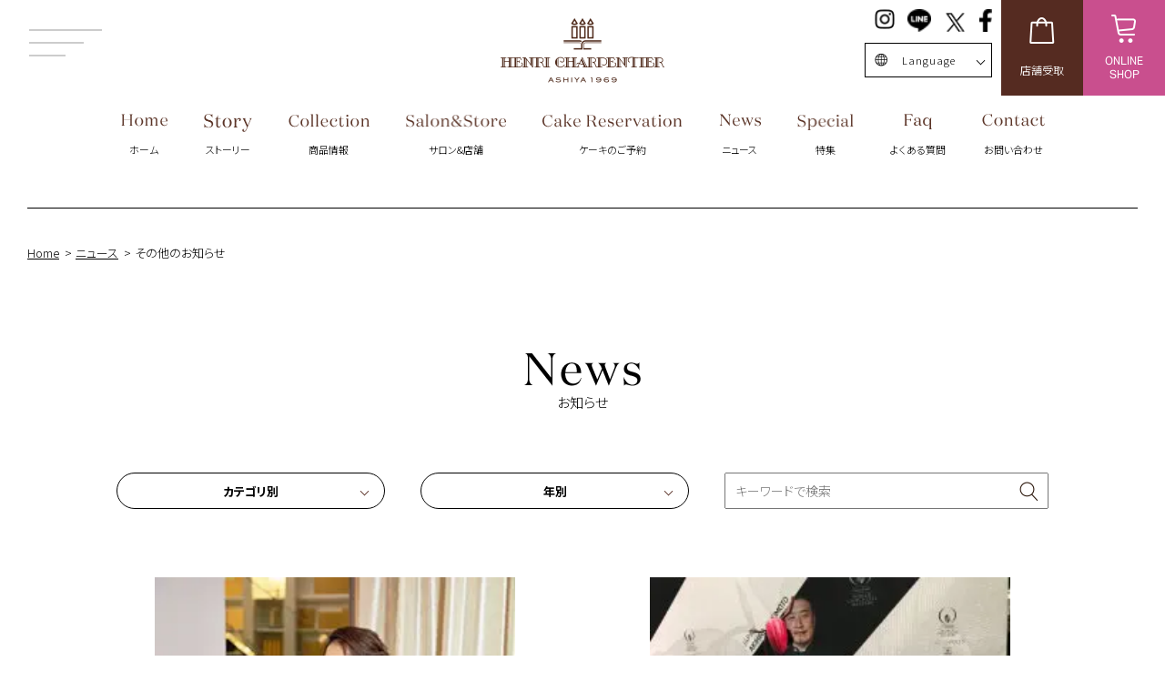

--- FILE ---
content_type: text/html; charset=UTF-8
request_url: https://www.henri-charpentier.com/news/news_category/uncategorized/page/9/
body_size: 11000
content:
<!DOCTYPE html>
<html lang="ja" prefix="og: http://ogp.me/ns#">
<head prefix="og: http://ogp.me/ns# fb: http://ogp.me/ns/fb# article: http://ogp.me/ns/article#">
<script type='text/javascript' src='/wp-includes/js/jquery/jquery.min.js?ver=3.6.4' id='jquery-core-js'></script>

<meta name="_globalsign-domain-verification" content="-90jgj2CTe_AvEXUXBekX6W5YDDHHKiSOdf_C0kZTN" />
<meta charset="UTF-8">
<meta name="viewport" content="width=device-width">
<script src="https://www.henri-charpentier.com/wp-content/themes/henri-charpentier/resources/js/head.js"></script>
<meta name="format-detection" content="telephone=no,address=no,email=no">
<meta http-equiv="x-ua-compatible" content="IE=10;IE=9;IE=edge">

<link rel="shortcut icon" href="https://www.henri-charpentier.com/wp-content/themes/henri-charpentier/resources/favicon/favicon.ico">
<link rel="apple-touch-icon" href="https://www.henri-charpentier.com/wp-content/themes/henri-charpentier/resources/favicon/apple-touch-icon.png">

<meta name='robots' content='max-image-preview:large' />

<!-- Google Tag Manager for WordPress by gtm4wp.com -->
<script data-cfasync="false" data-pagespeed-no-defer>
	var gtm4wp_datalayer_name = "dataLayer";
	var dataLayer = dataLayer || [];
</script>
<!-- End Google Tag Manager for WordPress by gtm4wp.com --><link rel='dns-prefetch' href='//cdn.jsdelivr.net' />
<link rel='dns-prefetch' href='//use.typekit.net' />
<link rel='stylesheet' id='wp-block-library-css' href='https://www.henri-charpentier.com/wp-includes/css/dist/block-library/style.min.css' type='text/css' media='all' />
<style id='classic-theme-styles-inline-css' type='text/css'>
/*! This file is auto-generated */
.wp-block-button__link{color:#fff;background-color:#32373c;border-radius:9999px;box-shadow:none;text-decoration:none;padding:calc(.667em + 2px) calc(1.333em + 2px);font-size:1.125em}.wp-block-file__button{background:#32373c;color:#fff;text-decoration:none}
</style>
<style id='global-styles-inline-css' type='text/css'>
:root{--wp--preset--aspect-ratio--square: 1;--wp--preset--aspect-ratio--4-3: 4/3;--wp--preset--aspect-ratio--3-4: 3/4;--wp--preset--aspect-ratio--3-2: 3/2;--wp--preset--aspect-ratio--2-3: 2/3;--wp--preset--aspect-ratio--16-9: 16/9;--wp--preset--aspect-ratio--9-16: 9/16;--wp--preset--color--black: #000000;--wp--preset--color--cyan-bluish-gray: #abb8c3;--wp--preset--color--white: #ffffff;--wp--preset--color--pale-pink: #f78da7;--wp--preset--color--vivid-red: #cf2e2e;--wp--preset--color--luminous-vivid-orange: #ff6900;--wp--preset--color--luminous-vivid-amber: #fcb900;--wp--preset--color--light-green-cyan: #7bdcb5;--wp--preset--color--vivid-green-cyan: #00d084;--wp--preset--color--pale-cyan-blue: #8ed1fc;--wp--preset--color--vivid-cyan-blue: #0693e3;--wp--preset--color--vivid-purple: #9b51e0;--wp--preset--gradient--vivid-cyan-blue-to-vivid-purple: linear-gradient(135deg,rgba(6,147,227,1) 0%,rgb(155,81,224) 100%);--wp--preset--gradient--light-green-cyan-to-vivid-green-cyan: linear-gradient(135deg,rgb(122,220,180) 0%,rgb(0,208,130) 100%);--wp--preset--gradient--luminous-vivid-amber-to-luminous-vivid-orange: linear-gradient(135deg,rgba(252,185,0,1) 0%,rgba(255,105,0,1) 100%);--wp--preset--gradient--luminous-vivid-orange-to-vivid-red: linear-gradient(135deg,rgba(255,105,0,1) 0%,rgb(207,46,46) 100%);--wp--preset--gradient--very-light-gray-to-cyan-bluish-gray: linear-gradient(135deg,rgb(238,238,238) 0%,rgb(169,184,195) 100%);--wp--preset--gradient--cool-to-warm-spectrum: linear-gradient(135deg,rgb(74,234,220) 0%,rgb(151,120,209) 20%,rgb(207,42,186) 40%,rgb(238,44,130) 60%,rgb(251,105,98) 80%,rgb(254,248,76) 100%);--wp--preset--gradient--blush-light-purple: linear-gradient(135deg,rgb(255,206,236) 0%,rgb(152,150,240) 100%);--wp--preset--gradient--blush-bordeaux: linear-gradient(135deg,rgb(254,205,165) 0%,rgb(254,45,45) 50%,rgb(107,0,62) 100%);--wp--preset--gradient--luminous-dusk: linear-gradient(135deg,rgb(255,203,112) 0%,rgb(199,81,192) 50%,rgb(65,88,208) 100%);--wp--preset--gradient--pale-ocean: linear-gradient(135deg,rgb(255,245,203) 0%,rgb(182,227,212) 50%,rgb(51,167,181) 100%);--wp--preset--gradient--electric-grass: linear-gradient(135deg,rgb(202,248,128) 0%,rgb(113,206,126) 100%);--wp--preset--gradient--midnight: linear-gradient(135deg,rgb(2,3,129) 0%,rgb(40,116,252) 100%);--wp--preset--font-size--small: 13px;--wp--preset--font-size--medium: 20px;--wp--preset--font-size--large: 36px;--wp--preset--font-size--x-large: 42px;--wp--preset--spacing--20: 0.44rem;--wp--preset--spacing--30: 0.67rem;--wp--preset--spacing--40: 1rem;--wp--preset--spacing--50: 1.5rem;--wp--preset--spacing--60: 2.25rem;--wp--preset--spacing--70: 3.38rem;--wp--preset--spacing--80: 5.06rem;--wp--preset--shadow--natural: 6px 6px 9px rgba(0, 0, 0, 0.2);--wp--preset--shadow--deep: 12px 12px 50px rgba(0, 0, 0, 0.4);--wp--preset--shadow--sharp: 6px 6px 0px rgba(0, 0, 0, 0.2);--wp--preset--shadow--outlined: 6px 6px 0px -3px rgba(255, 255, 255, 1), 6px 6px rgba(0, 0, 0, 1);--wp--preset--shadow--crisp: 6px 6px 0px rgba(0, 0, 0, 1);}:where(.is-layout-flex){gap: 0.5em;}:where(.is-layout-grid){gap: 0.5em;}body .is-layout-flex{display: flex;}.is-layout-flex{flex-wrap: wrap;align-items: center;}.is-layout-flex > :is(*, div){margin: 0;}body .is-layout-grid{display: grid;}.is-layout-grid > :is(*, div){margin: 0;}:where(.wp-block-columns.is-layout-flex){gap: 2em;}:where(.wp-block-columns.is-layout-grid){gap: 2em;}:where(.wp-block-post-template.is-layout-flex){gap: 1.25em;}:where(.wp-block-post-template.is-layout-grid){gap: 1.25em;}.has-black-color{color: var(--wp--preset--color--black) !important;}.has-cyan-bluish-gray-color{color: var(--wp--preset--color--cyan-bluish-gray) !important;}.has-white-color{color: var(--wp--preset--color--white) !important;}.has-pale-pink-color{color: var(--wp--preset--color--pale-pink) !important;}.has-vivid-red-color{color: var(--wp--preset--color--vivid-red) !important;}.has-luminous-vivid-orange-color{color: var(--wp--preset--color--luminous-vivid-orange) !important;}.has-luminous-vivid-amber-color{color: var(--wp--preset--color--luminous-vivid-amber) !important;}.has-light-green-cyan-color{color: var(--wp--preset--color--light-green-cyan) !important;}.has-vivid-green-cyan-color{color: var(--wp--preset--color--vivid-green-cyan) !important;}.has-pale-cyan-blue-color{color: var(--wp--preset--color--pale-cyan-blue) !important;}.has-vivid-cyan-blue-color{color: var(--wp--preset--color--vivid-cyan-blue) !important;}.has-vivid-purple-color{color: var(--wp--preset--color--vivid-purple) !important;}.has-black-background-color{background-color: var(--wp--preset--color--black) !important;}.has-cyan-bluish-gray-background-color{background-color: var(--wp--preset--color--cyan-bluish-gray) !important;}.has-white-background-color{background-color: var(--wp--preset--color--white) !important;}.has-pale-pink-background-color{background-color: var(--wp--preset--color--pale-pink) !important;}.has-vivid-red-background-color{background-color: var(--wp--preset--color--vivid-red) !important;}.has-luminous-vivid-orange-background-color{background-color: var(--wp--preset--color--luminous-vivid-orange) !important;}.has-luminous-vivid-amber-background-color{background-color: var(--wp--preset--color--luminous-vivid-amber) !important;}.has-light-green-cyan-background-color{background-color: var(--wp--preset--color--light-green-cyan) !important;}.has-vivid-green-cyan-background-color{background-color: var(--wp--preset--color--vivid-green-cyan) !important;}.has-pale-cyan-blue-background-color{background-color: var(--wp--preset--color--pale-cyan-blue) !important;}.has-vivid-cyan-blue-background-color{background-color: var(--wp--preset--color--vivid-cyan-blue) !important;}.has-vivid-purple-background-color{background-color: var(--wp--preset--color--vivid-purple) !important;}.has-black-border-color{border-color: var(--wp--preset--color--black) !important;}.has-cyan-bluish-gray-border-color{border-color: var(--wp--preset--color--cyan-bluish-gray) !important;}.has-white-border-color{border-color: var(--wp--preset--color--white) !important;}.has-pale-pink-border-color{border-color: var(--wp--preset--color--pale-pink) !important;}.has-vivid-red-border-color{border-color: var(--wp--preset--color--vivid-red) !important;}.has-luminous-vivid-orange-border-color{border-color: var(--wp--preset--color--luminous-vivid-orange) !important;}.has-luminous-vivid-amber-border-color{border-color: var(--wp--preset--color--luminous-vivid-amber) !important;}.has-light-green-cyan-border-color{border-color: var(--wp--preset--color--light-green-cyan) !important;}.has-vivid-green-cyan-border-color{border-color: var(--wp--preset--color--vivid-green-cyan) !important;}.has-pale-cyan-blue-border-color{border-color: var(--wp--preset--color--pale-cyan-blue) !important;}.has-vivid-cyan-blue-border-color{border-color: var(--wp--preset--color--vivid-cyan-blue) !important;}.has-vivid-purple-border-color{border-color: var(--wp--preset--color--vivid-purple) !important;}.has-vivid-cyan-blue-to-vivid-purple-gradient-background{background: var(--wp--preset--gradient--vivid-cyan-blue-to-vivid-purple) !important;}.has-light-green-cyan-to-vivid-green-cyan-gradient-background{background: var(--wp--preset--gradient--light-green-cyan-to-vivid-green-cyan) !important;}.has-luminous-vivid-amber-to-luminous-vivid-orange-gradient-background{background: var(--wp--preset--gradient--luminous-vivid-amber-to-luminous-vivid-orange) !important;}.has-luminous-vivid-orange-to-vivid-red-gradient-background{background: var(--wp--preset--gradient--luminous-vivid-orange-to-vivid-red) !important;}.has-very-light-gray-to-cyan-bluish-gray-gradient-background{background: var(--wp--preset--gradient--very-light-gray-to-cyan-bluish-gray) !important;}.has-cool-to-warm-spectrum-gradient-background{background: var(--wp--preset--gradient--cool-to-warm-spectrum) !important;}.has-blush-light-purple-gradient-background{background: var(--wp--preset--gradient--blush-light-purple) !important;}.has-blush-bordeaux-gradient-background{background: var(--wp--preset--gradient--blush-bordeaux) !important;}.has-luminous-dusk-gradient-background{background: var(--wp--preset--gradient--luminous-dusk) !important;}.has-pale-ocean-gradient-background{background: var(--wp--preset--gradient--pale-ocean) !important;}.has-electric-grass-gradient-background{background: var(--wp--preset--gradient--electric-grass) !important;}.has-midnight-gradient-background{background: var(--wp--preset--gradient--midnight) !important;}.has-small-font-size{font-size: var(--wp--preset--font-size--small) !important;}.has-medium-font-size{font-size: var(--wp--preset--font-size--medium) !important;}.has-large-font-size{font-size: var(--wp--preset--font-size--large) !important;}.has-x-large-font-size{font-size: var(--wp--preset--font-size--x-large) !important;}
:where(.wp-block-post-template.is-layout-flex){gap: 1.25em;}:where(.wp-block-post-template.is-layout-grid){gap: 1.25em;}
:where(.wp-block-columns.is-layout-flex){gap: 2em;}:where(.wp-block-columns.is-layout-grid){gap: 2em;}
:root :where(.wp-block-pullquote){font-size: 1.5em;line-height: 1.6;}
</style>
<link rel='stylesheet' id='google-font-Mrs_Eaves-css' href='https://use.typekit.net/kao2zun.css' type='text/css' media='all' />
<link rel='stylesheet' id='adobe-font-aktiv-grotesk-css' href='https://use.typekit.net/dwj2ioy.css' type='text/css' media='all' />
<link rel='stylesheet' id='henri-swiper-css' href='https://cdn.jsdelivr.net/npm/swiper@8/swiper-bundle.min.css' type='text/css' media='all' />
<link rel='stylesheet' id='henri-aos-css' href='https://www.henri-charpentier.com/wp-content/themes/henri-charpentier/resources/css/aos.css' type='text/css' media='all' />
<link rel='stylesheet' id='henri-base-css' href='https://www.henri-charpentier.com/wp-content/themes/henri-charpentier/resources/css/base.css' type='text/css' media='all' />
<link rel='stylesheet' id='henri-bscstm-css' href='https://www.henri-charpentier.com/wp-content/themes/henri-charpentier/resources/css/bscstm.1.2.css' type='text/css' media='all' />
<link rel='stylesheet' id='henri-sub-css' href='https://www.henri-charpentier.com/wp-content/themes/henri-charpentier/resources/css/sub.css' type='text/css' media='all' />
<link rel='stylesheet' id='henri-news-css' href='https://www.henri-charpentier.com/wp-content/themes/henri-charpentier/resources/css/news.css' type='text/css' media='all' />
<link rel='stylesheet' id='henri-print-css' href='https://www.henri-charpentier.com/wp-content/themes/henri-charpentier/resources/css/print.css' type='text/css' media='all' />
<script type="text/javascript" src="https://www.henri-charpentier.com/wp-content/themes/henri-charpentier/resources/js/viewport.js" id="henri-viewport-js"></script>
<script type="text/javascript" src="https://cdn.jsdelivr.net/npm/swiper@8/swiper-bundle.min.js" id="henri-swiper-js"></script>
<script type="text/javascript" src="https://www.henri-charpentier.com/wp-content/themes/henri-charpentier/resources/js/aos.js" id="henri-aos-js"></script>
<script type="text/javascript" src="https://www.henri-charpentier.com/wp-content/themes/henri-charpentier/resources/js/base.js" id="henri-base-js"></script>
<script type="text/javascript" src="https://www.henri-charpentier.com/wp-content/themes/henri-charpentier/resources/js/sub.js" id="henri-sub-js"></script>
<link rel="https://api.w.org/" href="https://www.henri-charpentier.com/wp-json/" />
<title>その他のお知らせ | アンリ・シャルパンティエ(HenriCharpentier) 公式ブランドサイト : 9ページ</title>

<meta name="keywords" content="アンリ・シャルパンティエ, アンリシャルパンティエ, アンリ, HENRI CHARPENTIER, フィナンシェ, マドレーヌ, クレープ・シュゼット, ケーキ, 洋菓子, 芦屋, 銀座, 銀座メゾン, シュゼット, SUZETTE">
<meta name="description" content="アンリ・シャルパンティエ（Henri Charpentier）公式サイト。芦屋の洋菓子ブランド、アンリ・シャルパンティエの商品情報、店舗情報、ニュースなどをご覧いただけます。フィナンシェ、マドレーヌをはじめとする焼菓子やケーキ、デセールの情報をお届けします。">

<meta property="og:type" content="website">
<meta property="og:title" content="その他のお知らせ | アンリ・シャルパンティエ(HenriCharpentier) 公式ブランドサイト : 9ページ">
<meta property="og:description" content="アンリ・シャルパンティエ（Henri Charpentier）公式サイト。芦屋の洋菓子ブランド、アンリ・シャルパンティエの商品情報、店舗情報、ニュースなどをご覧いただけます。フィナンシェ、マドレーヌをはじめとする焼菓子やケーキ、デセールの情報をお届けします。">
<meta property="og:image" content="https://www.henri-charpentier.com/wp-content/uploads/2018/11/1536c5cd4a5280b3486a087d5ebe8149.jpg">
<meta property="og:site_name" content="アンリ・シャルパンティエ(HenriCharpentier) 公式ブランドサイト">


<!-- Google Tag Manager for WordPress by gtm4wp.com -->
<!-- GTM Container placement set to footer -->
<script data-cfasync="false" data-pagespeed-no-defer type="text/javascript">
	var dataLayer_content = {"pagePostType":"news","pagePostType2":"tax-news","pageCategory":[]};
	dataLayer.push( dataLayer_content );
</script>
<script data-cfasync="false">
(function(w,d,s,l,i){w[l]=w[l]||[];w[l].push({'gtm.start':
new Date().getTime(),event:'gtm.js'});var f=d.getElementsByTagName(s)[0],
j=d.createElement(s),dl=l!='dataLayer'?'&l='+l:'';j.async=true;j.src=
'//www.googletagmanager.com/gtm.js?id='+i+dl;f.parentNode.insertBefore(j,f);
})(window,document,'script','dataLayer','GTM-NX9XRN9');
</script>
<!-- End Google Tag Manager for WordPress by gtm4wp.com -->
<script src="//b.hatena.ne.jp/js/widget.js" charset="utf-8"></script>
<script src="//media.line.me/js/line-button.js" charset="utf-8"></script>

<!--[if lt IE 9]>
<link href="https://www.henri-charpentier.com/wp-content/themes/henri-charpentier/resources/css/ie.css" media="all" rel="stylesheet">
<script src="https://www.henri-charpentier.com/wp-content/themes/henri-charpentier/resources/js/html5shiv.min.js"></script>
<script src="https://www.henri-charpentier.com/wp-content/themes/henri-charpentier/resources/js/IE9.js"></script>
<![endif]-->


</head>

<body id="pageHead" class="sub news">

<div id="fb-root"></div>

<header id="pageHead" class="header-wrap">
  <div class="header-wrap__content">
    <div class="header-wrap__content-top fix-inner">
        <div class="inner-wrap">
            <div class="header-wrap__content-top__navi navi-target">
                <div class="">
                    <div class="btn-toggle-menu">
                        <span></span>
                        <span></span>
                        <span></span>
                        <p>MENU</p>
                    </div>
                </div>
            </div>
            <a href="https://www.henri-charpentier.com/" class="btn-logo">
                <!-- 背景が白い時のロゴ（TOPのみ） -->
                                        <p class="static-contents">
                                            <img decoding="async" src="https://www.henri-charpentier.com/wp-content/themes/henri-charpentier/resources/images/base/logo_b-pc.png" class="pc-only" alt="アンリ・シャルパンティエ | HenriCharpentier 公式ブランドサイト" width="180" height="71"><img decoding="async" src="https://www.henri-charpentier.com/wp-content/themes/henri-charpentier/resources/images/base/logo_b-sp.png" class="sp-only" alt="アンリ・シャルパンティエ | HenriCharpentier 公式ブランドサイト" width="205" height="80">                                        </p>
                                    <!-- 背景が透明時のロゴ（TOPのみ） -->
                                        <p class="fixed-contents">
                                        <img decoding="async" src="https://www.henri-charpentier.com/wp-content/themes/henri-charpentier/resources/images/base/logo_b-pc.png" class="pc-only" alt="アンリ・シャルパンティエ | HenriCharpentier 公式ブランドサイト" width="180" height="71"><img decoding="async" src="https://www.henri-charpentier.com/wp-content/themes/henri-charpentier/resources/images/base/logo_b-sp.png" class="sp-only" alt="アンリ・シャルパンティエ | HenriCharpentier 公式ブランドサイト" width="205" height="80">                </h1>
                                    </p>
                            </a>
            <div class="link-list">
                <div class="link-sns_language__wrap">
                    <div>
                        <div class="link-sns">
                            <a href="https://www.instagram.com/henri_charpentier1969/" target="_blank" rel="noopener">
                                <img decoding="async" src="https://www.henri-charpentier.com/wp-content/themes/henri-charpentier/resources/images/base/icon_insta_b-pc.png" class="" width="22" height="22">                            </a>
                            <a href="https://page.line.me/gnt1118v?openQrModal=true" target="_blank" rel="noopener">
                                <img decoding="async" src="https://www.henri-charpentier.com/wp-content/themes/henri-charpentier/resources/images/base/icon_line_b-pc.png" class="" width="26" height="24px">                            </a>
                            <a href="https://twitter.com/ashiya1969" target="_blank" rel="noopener">
                                <img decoding="async" src="https://www.henri-charpentier.com/wp-content/themes/henri-charpentier/resources/images/base/ico_x_b.png" class="" style="padding-top:2px;" width="25" height="25">                            </a>
                            <a href="https://www.facebook.com/henri.charpentier1969/" target="_blank" rel="noopener">
                                <img decoding="async" src="https://www.henri-charpentier.com/wp-content/themes/henri-charpentier/resources/images/base/icon_fb_b-pc.png" class="" width="14" height="20px">                            </a>
                        </div>
                        <div class="link-language__wrap">
                            <div class="link-language__btn">
                                <div class="globe-icon">
                                    <img decoding="async" src="https://www.henri-charpentier.com/wp-content/themes/henri-charpentier/resources/images/base/languege_icon2.png" class="" width="14" height="15">                                </div>
                                <div class="selected-language">Language</div>
                            </div>
                            <div class="link-language" style="max-height: 0px;">
                                <a href="/" class="link-language__item ff-aktiv__400">日本語</a>
                                <a href="/eng/" class="link-language__item ff-aktiv__400">English</a>
                                <a href="/cht/" class="link-language__item ff-aktiv__400">中文簡体</a>
                                <a href="https://www.henri-charpentier.sg/" class="link-language__item ff-aktiv__400" target="_blank" rel="noopener">Singapore/EN</a>
                                <a href="/thailand/" class="link-language__item ff-aktiv__400">ไทย</a>
                                <a href="/taiwan/" class="link-language__item ff-aktiv__400">台灣繁体</a>
                            </div>
                        </div>
                    </div>
                </div>
                <div class="link-highlight">
                  <a href="https://www.suzette-shop.jp/shop/c/cHtmp/" class="bg-brown" target="_blank" rel="noopener">
                    <img decoding="async" src="https://www.henri-charpentier.com/wp-content/themes/henri-charpentier/resources/images/base/icon_bag-pc.png" alt="" class="pc-only" width="28" height="29">
                    <img decoding="async" src="https://www.henri-charpentier.com/wp-content/themes/henri-charpentier/resources/images/base/icon_bag-sp.png" alt="" class="sp-only" width="41" height="43">
                    <span>店舗受取</span>
                  </a>
                  <a href="https://www.suzette-shop.jp/shop/c/cHENRI/" class="bg-yellow" target="_blank" rel="noopener">
                    <img decoding="async" src="https://www.henri-charpentier.com/wp-content/themes/henri-charpentier/resources/images/base/icon_cart-pc.png?=1" alt="" class="pc-only" width="28" height="31">
                    <img decoding="async" src="https://www.henri-charpentier.com/wp-content/themes/henri-charpentier/resources/images/base/icon_cart-sp.png?=1" alt="" class="sp-only" width="43" height="50">
                    <span class="ff-aktiv__400">ONLINE<br>SHOP</span>
                  </a>
                </div>
            </div>
        </div>
    </div>
    <div class="header-wrap__content-menu">
        <div class="inner-wrap">
            <ul class="menu-wrap">
                <li class="menu-list">
                    <h2>
                        <a href="https://www.henri-charpentier.com/" class="menu-head">
                            <img decoding="async" src="https://www.henri-charpentier.com/wp-content/themes/henri-charpentier/resources/images/base/navi_home.png" alt="Home" class="menu-head__img-white" width="51" height="14">
                            <img decoding="async" src="https://www.henri-charpentier.com/wp-content/themes/henri-charpentier/resources/images/base/navi_home_color.png" alt="Home" class="menu-head__img-color" width="51" height="14">
                            <span>ホーム</span>
                        </a>
                    </h2>
                </li>
                <li class="menu-list">
                    <h2>
                        <a href="https://www.henri-charpentier.com/story/" class="menu-head">
                            <img decoding="async" src="https://www.henri-charpentier.com/wp-content/themes/henri-charpentier/resources/images/base/navi_story.png" alt="Story" class="menu-head__img-white" style="max-width:53px;" width="106" height="39">
                            <img decoding="async" src="https://www.henri-charpentier.com/wp-content/themes/henri-charpentier/resources/images/base/navi_story_color.png" alt="Story" class="menu-head__img-color" style="max-width:53px;" width="106" height="39">
                            <span>ストーリー</span>
                        </a>
                    </h2>
                </li>
                <li class="menu-list">
                    <h2>
                        <a href="https://www.henri-charpentier.com/products/" class="menu-head">
                            <img decoding="async" src="https://www.henri-charpentier.com/wp-content/themes/henri-charpentier/resources/images/base/navi_collection.png" alt="Collection" class="menu-head__img-white" width="89" height="15">
                            <img decoding="async" src="https://www.henri-charpentier.com/wp-content/themes/henri-charpentier/resources/images/base/navi_collection_color.png" alt="Collection" class="menu-head__img-color" width="89" height="15">
                            <span>商品情報</span>
                        </a>
                    </h2>
                </li>
                <li class="menu-list">
                    <h2>
                        <a href="https://www.henri-charpentier.com/shop/" class="menu-head">
                            <img decoding="async" src="https://www.henri-charpentier.com/wp-content/themes/henri-charpentier/resources/images/base/navi_shopsalon.png" alt="Salon&Store" class="menu-head__img-white" width="110" height="15">
                            <img decoding="async" src="https://www.henri-charpentier.com/wp-content/themes/henri-charpentier/resources/images/base/navi_shopsalon_color.png" alt="Salon&Store" class="menu-head__img-color" width="110" height="15">
                            <span>サロン&店舗</span>
                        </a>
                    </h2>
                </li>
                <li class="menu-list">
                    <h2>
                        <a href="https://www.henri-charpentier.com/cakereserve/" class="menu-head">
                            <img decoding="async" src="https://www.henri-charpentier.com/wp-content/themes/henri-charpentier/resources/images/base/navi_cakereserve.png" alt="Cake Reservation" class="menu-head__img-white" width="154" height="15">
                            <img decoding="async" src="https://www.henri-charpentier.com/wp-content/themes/henri-charpentier/resources/images/base/navi_cakereserve_color.png" alt="Cake Reservation" class="menu-head__img-color" width="154" height="15">
                            <span>ケーキのご予約</span>
                        </a>
                    </h2>
                </li>
                <li class="menu-list">
                    <h2>
                        <a href="https://www.henri-charpentier.com/news/" class="menu-head">
                            <img decoding="async" src="https://www.henri-charpentier.com/wp-content/themes/henri-charpentier/resources/images/base/navi_news.png" alt="News" class="menu-head__img-white" width="46" height="14">
                            <img decoding="async" src="https://www.henri-charpentier.com/wp-content/themes/henri-charpentier/resources/images/base/navi_news_color.png" alt="News" class="menu-head__img-color" width="46" height="14">
                            <span>ニュース</span>
                        </a>
                    </h2>
                </li>
                <li class="menu-list">
                    <h2>
                        <a href="https://www.henri-charpentier.com/#special" class="menu-head">
                            <img decoding="async" src="https://www.henri-charpentier.com/wp-content/themes/henri-charpentier/resources/images/base/navi_special.png" alt="Special" class="menu-head__img-white" width="62" height="18">
                            <img decoding="async" src="https://www.henri-charpentier.com/wp-content/themes/henri-charpentier/resources/images/base/navi_special_color.png" alt="Special" class="menu-head__img-color" width="62" height="18">
                            <span>特集</span>
                        </a>
                    </h2>
                </li>
                <li class="menu-list">
                    <h2>
                        <a href="https://www.henri-charpentier.com/faq/" class="menu-head">
                            <img decoding="async" src="https://www.henri-charpentier.com/wp-content/themes/henri-charpentier/resources/images/base/navi_faq.png" alt="Faq" class="menu-head__img-white" width="31" height="17">
                            <img decoding="async" src="https://www.henri-charpentier.com/wp-content/themes/henri-charpentier/resources/images/base/navi_faq_color.png" alt="Faq" class="menu-head__img-color" style="max-width:31px;" width="62" height="34">
                            <span>よくある質問</span>
                        </a>
                    </h2>
                </li>
                <li class="menu-list">
                    <h2>
                        <a href="https://docs.google.com/forms/d/e/1FAIpQLSesiRJlkZxr7jBhVmK0aECt6jjZoFk2zwjahuN-pvx2otMBdg/viewform" class="menu-head">
                            <img decoding="async" src="https://www.henri-charpentier.com/wp-content/themes/henri-charpentier/resources/images/base/navi_contact.png" alt="Contact" class="menu-head__img-white" width="69" height="14">
                            <img decoding="async" src="https://www.henri-charpentier.com/wp-content/themes/henri-charpentier/resources/images/base/navi_contact_color.png" alt="Contact" class="menu-head__img-color" width="69" height="14">
                            <span>お問い合わせ</span>
                        </a>
                    </h2>
                </li>
            </ul>
        </div>
    </div>
  </div>

</header>
<aside class="side-menu">
    <a href="https://www.suzette-shop.jp/shop/e/ehctksmlp/" class="link-band" target="_blank" rel="noopener">
        <span>
            <span class="link-band__imgTextWrap">
                <img decoding="async" src="https://www.henri-charpentier.com/wp-content/themes/henri-charpentier/resources/images/base/link-band_img-pc.png?=1" class="pc-only" width="165" height="150">
                <img decoding="async" src="https://www.henri-charpentier.com/wp-content/themes/henri-charpentier/resources/images/base/link-band_img-sp.png?=1" class="sp-only" width="218" height="206">
                <span>スマート</span><span class="ff-aktiv__400" style="padding-top:5px;">PICK UP</span><span class="subtext">ネットで事前決済、店舗でお受取</span>
            </span>
        </span>
    </a>
    <div class="side-menu__box">
        <div class="side-menu__box-inner">
            <div class="link-main">
                <div><a href="https://www.henri-charpentier.com/story/">
                    <img decoding="async" src="https://www.henri-charpentier.com/wp-content/themes/henri-charpentier/resources/images/base/bgmn_brandstory.png" alt="Brand Story" class="pc-only" width="142" height="24">
                    <img decoding="async" src="https://www.henri-charpentier.com/wp-content/themes/henri-charpentier/resources/images/base/bgmn_brandstory_sp.png" alt="Brand Story" class="sp-only" style="max-width:107px;" width="214" height="36">
                    <span>ブランドストーリー</span></a></div>
                <div class="toggle-btn"><a href="https://www.henri-charpentier.com/products/" style="pointer-events: none;">
                    <img decoding="async" src="https://www.henri-charpentier.com/wp-content/themes/henri-charpentier/resources/images/base/bgmn_collection.png" alt="Collection" class="pc-only" width="121" height="19">
                    <img decoding="async" src="https://www.henri-charpentier.com/wp-content/themes/henri-charpentier/resources/images/base/bgmn_collection_sp.png" alt="Collection" class="sp-only" style="max-width:91px;" width="182" height="28">
                    <span>商品情報</span></a></div>
                <div class="toggle-inner" style="display: none;">


                    <ul class="side-menu__list-linkWrap">
                        <li><a href="https://www.henri-charpentier.com/products/">すべての商品を見る</a></li>
                            <li><a href="https://www.henri-charpentier.com/products/products_type/bakedcake/">焼き菓子</a></li>
        <li><a href="https://www.henri-charpentier.com/products/products_type/cake/">生ケーキ</a></li>
        <li><a href="https://www.henri-charpentier.com/products/products_type/anniversary/">記念日・お誕生日</a></li>
        <li><a href="https://www.henri-charpentier.com/products/products_type/dessert/">サロンで楽しむデセール</a></li>
        <li><a href="https://www.henri-charpentier.com/products/products_type/lightmeal/">サロンで楽しむ軽食</a></li>
        <li><a href="https://www.henri-charpentier.com/products/products_type/online/">オンラインショップ限定</a></li>
                    </ul>
                </div>
                <div class="toggle-btn"><a href="https://www.henri-charpentier.com/shop/" style="pointer-events: none;">
                    <img decoding="async" src="https://www.henri-charpentier.com/wp-content/themes/henri-charpentier/resources/images/base/bgmn_store.png" alt="Store" class="pc-only" width="62" height="18">
                    <img decoding="async" src="https://www.henri-charpentier.com/wp-content/themes/henri-charpentier/resources/images/base/bgmn_store_sp.png" alt="Store" class="sp-only" style="max-width:47px;" width="94" height="27">
                    <span>店舗</span></a></div>
                <div class="toggle-inner" style="display: none;">
                    <ul>
                        <li><a href="https://www.henri-charpentier.com/shop/">すべての店舗を見る</a></li>
                                    <li><a href="https://www.henri-charpentier.com/shop/shop_area/tohoku/">北海道・東北エリア</a></li>
            <li><a href="https://www.henri-charpentier.com/shop/shop_area/kanto/">関東エリア</a></li>
            <li><a href="https://www.henri-charpentier.com/shop/shop_area/chubu/">中部エリア</a></li>
            <li><a href="https://www.henri-charpentier.com/shop/shop_area/kansai/">関西エリア</a></li>
            <li><a href="https://www.henri-charpentier.com/shop/shop_area/chushikoku/">中四国エリア</a></li>
            <li><a href="https://www.henri-charpentier.com/shop/shop_area/kyushu/">九州エリア</a></li>
            <li><a href="https://www.henri-charpentier.com/shop/shop_area/overseas/">海外エリア</a></li>
            <li><a href="https://www.henri-charpentier.com/shop/shop_area/airport/">空港・駅</a></li>
                    </ul>
                </div>
                <div class="toggle-btn"><a href="https://www.henri-charpentier.com/shop/" style="pointer-events: none;">
                    <img decoding="async" src="https://www.henri-charpentier.com/wp-content/themes/henri-charpentier/resources/images/base/bgmn_salon.png" alt="Salon" class="pc-only" width="64" height="19">
                    <img decoding="async" src="https://www.henri-charpentier.com/wp-content/themes/henri-charpentier/resources/images/base/bgmn_salon_sp.png" alt="Salon" class="sp-only" style="max-width:49px;" width="98" height="28">
                    <span>サロン</span></a></div>
                <div class="toggle-inner" style="display: none;">
                    <ul>
                                            <li>
                            <a href="https://www.henri-charpentier.com/shop/ashiya-headoffice/">芦屋本店</a>
                        </li>
                                            <li>
                            <a href="https://www.henri-charpentier.com/shop/ginza-maison/">銀座メゾン</a>
                        </li>
                                            <li>
                            <a href="https://www.henri-charpentier.com/shop/sakagura-dori/">酒蔵通り店</a>
                        </li>
                                        </ul>
                </div>
                <div><a href="https://www.henri-charpentier.com/cakereserve/">
                    <img decoding="async" src="https://www.henri-charpentier.com/wp-content/themes/henri-charpentier/resources/images/base/bgmn_cakereserve.png" alt="Cake Reservation" class="pc-only" width="154" height="19">
                    <img decoding="async" src="https://www.henri-charpentier.com/wp-content/themes/henri-charpentier/resources/images/base/bgmn_cakereserve_sp.png" alt="Cake Reservation" class="sp-only" style="max-width:116px;" width="232" height="28">
                    <span>ケーキ予約</span></a></div>
                <div><a href="https://www.henri-charpentier.com/news/">
                    <img decoding="async" src="https://www.henri-charpentier.com/wp-content/themes/henri-charpentier/resources/images/base/bgmn_news.png" alt="News" class="pc-only" width="62" height="18">
                    <img decoding="async" src="https://www.henri-charpentier.com/wp-content/themes/henri-charpentier/resources/images/base/bgmn_news_sp.png" alt="News" class="sp-only" style="max-width:47px;" width="94" height="26">
                    <span>ニュース</span></a></div>
                <div><a href="https://www.henri-charpentier.com/#special" class="same-page-link">
                    <img decoding="async" src="https://www.henri-charpentier.com/wp-content/themes/henri-charpentier/resources/images/base/bgmn_special.png" alt="Special" class="pc-only" width="84" height="24">
                    <img decoding="async" src="https://www.henri-charpentier.com/wp-content/themes/henri-charpentier/resources/images/base/bgmn_special_sp.png" alt="Special" class="sp-only" style="max-width:64px;" width="128" height="36">
                    <span>特集</span></a></div>
                <div><a href="https://www.henri-charpentier.com/gift">
                    <img decoding="async" src="https://www.henri-charpentier.com/wp-content/themes/henri-charpentier/resources/images/base/bgmn_giftservice.png" alt="Gift Service" class="pc-only" width="137" height="19">
                    <img decoding="async" src="https://www.henri-charpentier.com/wp-content/themes/henri-charpentier/resources/images/base/bgmn_giftservice_sp.png" alt="Gift Service" class="sp-only" style="max-width:103px;" width="206" height="28">
                    <span>ギフトサービス</span></a></div>
                <div><a href="https://www.suzette-shop.jp/shop/c/cHENRI/" target="_blank" rel="noopener">
                    <img decoding="async" src="https://www.henri-charpentier.com/wp-content/themes/henri-charpentier/resources/images/base/bgmn_onlineshop.png" alt="Online Shop" class="pc-only" width="143" height="24">
                    <img decoding="async" src="https://www.henri-charpentier.com/wp-content/themes/henri-charpentier/resources/images/base/bgmn_onlineshop_sp.png" alt="Online Shop" class="sp-only" style="max-width:107px;" width="214" height="36">
                    <span>オンラインショップ</span></a></div>
            </div>
            <ul class="link-sub">
                <li><a href="https://www.henri-charpentier.com/faq/">
                    <img decoding="async" src="https://www.henri-charpentier.com/wp-content/themes/henri-charpentier/resources/images/base/bgmn_faq.png" alt="FAQ" class="pc-only" width="29" height="16">
                    <img decoding="async" src="https://www.henri-charpentier.com/wp-content/themes/henri-charpentier/resources/images/base/bgmn_faq_sp.png" alt="FAQ" class="sp-only" style="max-width:26px;" width="52" height="28">
                     <span>よくある質問</span></a></li>
                <li><a href="https://www.suzette-shop.jp/shop/pages/lp-mr01.aspx" target="_blank" rel="noopener">
                    <img decoding="async" src="https://www.henri-charpentier.com/wp-content/themes/henri-charpentier/resources/images/base/bgmn_sns.png" alt="SNS･MAIL MAGAZINE" class="pc-only" width="168" height="16">
                    <img decoding="async" src="https://www.henri-charpentier.com/wp-content/themes/henri-charpentier/resources/images/base/bgmn_sns_sp.png" alt="SNS･MAIL MAGAZINE" class="sp-only" style="max-width:147px;" width="294" height="28">
                    <span>SNS・メルマガ案内</span></a></li>
                <li><a href="https://www.suzette-shop.jp/shop/c/cSN/" target="_blank" rel="noopener">
                    <img decoding="async" src="https://www.henri-charpentier.com/wp-content/themes/henri-charpentier/resources/images/base/bgmn_sweets-novelty.png" alt="SWEETS NOVELTY" class="pc-only" width="160" height="13">
                    <img decoding="async" src="https://www.henri-charpentier.com/wp-content/themes/henri-charpentier/resources/images/base/bgmn_sweets-novelty_sp.png" alt="SWEETS NOVELTY" class="sp-only" style="max-width:140px;" width="280" height="21">
                    <span>スイーツノベルティ</span></a></li>
                <li><a href="https://docs.google.com/forms/d/e/1FAIpQLSesiRJlkZxr7jBhVmK0aECt6jjZoFk2zwjahuN-pvx2otMBdg/viewform">
                    <img decoding="async" src="https://www.henri-charpentier.com/wp-content/themes/henri-charpentier/resources/images/base/bgmn_contact.png" alt="contact" class="pc-only" width="65" height="13">
                    <img decoding="async" src="https://www.henri-charpentier.com/wp-content/themes/henri-charpentier/resources/images/base/bgmn_contact_sp.png" alt="contact" class="sp-only" style="max-width:56px;" width="113" height="21">
                    <span>お問い合わせ</span></a></li>
                <li><a href="https://suzette-recruit.jp/" target="_blank" rel="noopener">
                    <img decoding="async" src="https://www.henri-charpentier.com/wp-content/themes/henri-charpentier/resources/images/base/bgmn_recruit.png" alt="recruit" class="pc-only" width="61" height="13">
                    <img decoding="async" src="https://www.henri-charpentier.com/wp-content/themes/henri-charpentier/resources/images/base/bgmn_recruit_sp.png" alt="recruit" class="sp-only" style="max-width:53px;" width="106" height="22">
                    <span>採用情報</span></a></li>
                <li><a href="https://www.henri-charpentier.com/privacy/">
                    <img decoding="async" src="https://www.henri-charpentier.com/wp-content/themes/henri-charpentier/resources/images/base/bgmn_privacypolicy.png" alt="privacy policy" class="pc-only" width="117" height="16">
                    <img decoding="async" src="https://www.henri-charpentier.com/wp-content/themes/henri-charpentier/resources/images/base/bgmn_privacypolicy_sp.png" alt="privacy policy" class="sp-only" style="max-width:102px;" width="204" height="28">
                    <span>プライバシーポリシー</span></a></li>
            </ul>
            <div class="link-sns">
                <a href="https://page.line.me/gnt1118v?openQrModal=true" target="_blank" rel="noopener">
                    <img decoding="async" src="https://www.henri-charpentier.com/wp-content/themes/henri-charpentier/resources/images/base/icon-line.png" alt="" width="22" height="21">
                </a>
                <a href="https://www.instagram.com/henri_charpentier1969/" target="_blank" rel="noopener">
                    <img decoding="async" src="https://www.henri-charpentier.com/wp-content/themes/henri-charpentier/resources/images/base/icon-insta.png" alt="" width="21" height="21">
                </a>
                <a href="https://twitter.com/ashiya1969" target="_blank" rel="noopener">
                    <img decoding="async" src="https://www.henri-charpentier.com/wp-content/themes/henri-charpentier/resources/images/base/ico_x_b.png" alt="" width="22" height="22">
                </a>
                <a href="https://www.facebook.com/henri.charpentier1969/" target="_blank" rel="noopener">
                    <img decoding="async" src="https://www.henri-charpentier.com/wp-content/themes/henri-charpentier/resources/images/base/icon-fb.png" alt="" width="11" height="20">
                </a>
            </div>
            <div class="link-language__wrap">
                <div class="link-language__btn">
                    <div class="globe-icon">
                        <img decoding="async" src="https://www.henri-charpentier.com/wp-content/themes/henri-charpentier/resources/images/base/languege_icon2.png" alt="" class="" width="14" height="15">
                    </div>
                    <div class="selected-language">Language</div>
                </div>
                <div class="link-language">
                    <a href="/" class="link-language__item ff-aktiv__400">日本語</a>
                    <a href="/eng/" class="link-language__item ff-aktiv__400">English</a>
                    <a href="/cht/" class="link-language__item ff-aktiv__400">中文簡体</a>
                    <a href="https://www.henri-charpentier.sg/" class="link-language__item ff-aktiv__400" target="_blank" rel="noopener">Singapore/EN</a>
                    <a href="/thailand/" class="link-language__item ff-aktiv__400">ไทย</a>
                    <a href="/taiwan/" class="link-language__item ff-aktiv__400">台灣繁体</a>
                </div>
            </div>
        </div>
    </div>
</aside>
<nav class="topicspath inner">
  <ol class="">
    <li class="home"><a href="https://www.henri-charpentier.com/">Home</a></li>
    <li><a href="https://www.henri-charpentier.com/news/">ニュース</a></li>
    <li>その他のお知らせ</li>
  </ol>
  
</nav>

<div id="main-contents" class="bscstm">
  <div class="inner-wrap">
    <div class="page-title__wrap">
      <h1 class="page-title">
        <img src="https://www.henri-charpentier.com/wp-content/themes/henri-charpentier/resources/images/news/ttl_news.png" class="pc-only" alt="NEWS" style="margin:0 auto;" width="128" height="36" decoding="async">
        <img src="https://www.henri-charpentier.com/wp-content/themes/henri-charpentier/resources/images/news/ttl_news_sp.png" class="sp-only" alt="NEWS" style="margin:0 auto;max-width:77px;" width="154" height="43" decoding="async">
        <span>お知らせ</span>
      </h1>
    </div>
    <div>
        <nav class="d-none d-md-flex sort-section">
          <div class="category-wrap">
            <h3 class="toggle-btn arrow-link">カテゴリ別</h3>
            <ul class="catList toggle-contents" style="display:none;">
                      <li class=""><a href="https://www.henri-charpentier.com/news/news_category/%e3%82%ad%e3%83%a3%e3%83%b3%e3%83%9a%e3%83%bc%e3%83%b3%e6%83%85%e5%a0%b1/">キャンペーン情報 (4)</a></li>
        <li class="c1"><a href="https://www.henri-charpentier.com/news/news_category/news/">新商品情報 (163)</a></li>
        <li class="c2"><a href="https://www.henri-charpentier.com/news/news_category/shop/">カフェ＆店舗情報 (83)</a></li>
        <li class="c3"><a href="https://www.henri-charpentier.com/news/news_category/event/">イベント・催事情報 (54)</a></li>
        <li class="c4"><a href="https://www.henri-charpentier.com/news/news_category/online-shop/">オンラインショップ (66)</a></li>
        <li class="c5"><a href="https://www.henri-charpentier.com/news/news_category/csr/">アンリのCSR (20)</a></li>
        <li class="c6"><a href="https://www.henri-charpentier.com/news/news_category/uncategorized/">その他のお知らせ (113)</a></li>
        <li class="c7"><a href="https://www.henri-charpentier.com/news/news_category/column/">バックステージストーリー (5)</a></li>
            </ul>
          </div>
          <div class="yearly-wrap">
            <h3 class="toggle-btn arrow-link">年別</h3>
            <ul class="year toggle-contents" style="display:none;">
              	<li><a href='https://www.henri-charpentier.com/news/2025/'>2025年 <span class="count">(34)</span></a></li>
	<li><a href='https://www.henri-charpentier.com/news/2024/'>2024年 <span class="count">(7)</span></a></li>
	<li><a href='https://www.henri-charpentier.com/news/2023/'>2023年 <span class="count">(14)</span></a></li>
	<li><a href='https://www.henri-charpentier.com/news/2022/'>2022年 <span class="count">(12)</span></a></li>
	<li><a href='https://www.henri-charpentier.com/news/2021/'>2021年 <span class="count">(27)</span></a></li>
	<li><a href='https://www.henri-charpentier.com/news/2020/'>2020年 <span class="count">(43)</span></a></li>
	<li><a href='https://www.henri-charpentier.com/news/2019/'>2019年 <span class="count">(52)</span></a></li>
	<li><a href='https://www.henri-charpentier.com/news/2018/'>2018年 <span class="count">(59)</span></a></li>
	<li><a href='https://www.henri-charpentier.com/news/2017/'>2017年 <span class="count">(32)</span></a></li>
	<li><a href='https://www.henri-charpentier.com/news/2016/'>2016年 <span class="count">(35)</span></a></li>
	<li><a href='https://www.henri-charpentier.com/news/2015/'>2015年 <span class="count">(44)</span></a></li>
	<li><a href='https://www.henri-charpentier.com/news/2014/'>2014年 <span class="count">(54)</span></a></li>
	<li><a href='https://www.henri-charpentier.com/news/2013/'>2013年 <span class="count">(12)</span></a></li>
            </ul>
          </div>
          <div class="search-wrap">
  <form method="get" action="https://www.henri-charpentier.com/" class="searchForm" role="search">
    <fieldset>
      <ul>
        <li>
          <input type="hidden" name="post_type" value="news">
          <input type="text" name="s" value="" id="s" placeholder="キーワードで検索" onFocus="initialize(this)">
        </li>
        <li>
          <input type="submit" value="">
        </li>
      </ul>
    </fieldset>
  </form>
</div>
        </nav>
    </div>
    <section class="news-list__wrap">
            <article class="news-list">
        <figure class="news-list__thumbnail"><a href="https://www.henri-charpentier.com/news/2018/11/15/7820/"><img src="https://www.henri-charpentier.com/wp-content/uploads/2018/11/1536c5cd4a5280b3486a087d5ebe8149.jpg" alt="image"></a></figure>
        <time datetime="2018-11-15">2018.11.15</time>
        <div class="news-list__title">
          <h3><a href="https://www.henri-charpentier.com/news/2018/11/15/7820/">「お菓子のまち 芦屋」第三話・二章を公開</a></h3>
        </div>
        <div class="news-list__category">
          <ul>
                        <li class="c6"><a href="https://www.henri-charpentier.com/news/news_category/uncategorized/">その他のお知らせ</a></li>
                      </ul>
        </div>
      </article>
            <article class="news-list">
        <figure class="news-list__thumbnail"><a href="https://www.henri-charpentier.com/news/2018/11/05/7784/"><img src="https://www.henri-charpentier.com/wp-content/uploads/2018/11/98a65286e76908ed9dbfdee294e8f465.jpg" alt="image"></a></figure>
        <time datetime="2018-11-05">2018.11.05</time>
        <div class="news-list__title">
          <h3><a href="https://www.henri-charpentier.com/news/2018/11/05/7784/">「ワールドチョコレートマスターズ2018」で弊社テクニカル・アドバイザー・垣本晃宏が世界4位に輝きました！</a></h3>
        </div>
        <div class="news-list__category">
          <ul>
                        <li class="c6"><a href="https://www.henri-charpentier.com/news/news_category/uncategorized/">その他のお知らせ</a></li>
                      </ul>
        </div>
      </article>
            <article class="news-list">
        <figure class="news-list__thumbnail"><a href="https://www.henri-charpentier.com/news/2018/11/01/7773/"><img src="https://www.henri-charpentier.com/wp-content/uploads/2018/11/272b791cf7fda95cd79f7a55100604f9.jpg" alt="image"></a></figure>
        <time datetime="2018-11-01">2018.11.01</time>
        <div class="news-list__title">
          <h3><a href="https://www.henri-charpentier.com/news/2018/11/01/7773/">ポイントカード終了のお知らせ</a></h3>
        </div>
        <div class="news-list__category">
          <ul>
                        <li class="c6"><a href="https://www.henri-charpentier.com/news/news_category/uncategorized/">その他のお知らせ</a></li>
                      </ul>
        </div>
      </article>
            <article class="news-list">
        <figure class="news-list__thumbnail"><a href="https://www.henri-charpentier.com/news/2018/10/15/7523/"><img src="https://www.henri-charpentier.com/wp-content/uploads/2018/10/c2954ef48a975da3cc1900177ca22ef8.jpg" alt="image"></a></figure>
        <time datetime="2018-10-15">2018.10.15</time>
        <div class="news-list__title">
          <h3><a href="https://www.henri-charpentier.com/news/2018/10/15/7523/">「お菓子のまち 芦屋」第三話・一章を公開</a></h3>
        </div>
        <div class="news-list__category">
          <ul>
                        <li class="c6"><a href="https://www.henri-charpentier.com/news/news_category/uncategorized/">その他のお知らせ</a></li>
                      </ul>
        </div>
      </article>
            <article class="news-list">
        <figure class="news-list__thumbnail"><a href="https://www.henri-charpentier.com/news/2018/05/02/6816/"><img src="https://www.henri-charpentier.com/wp-content/uploads/2018/05/b9772bbee353c9ef07de1fde4fe79aa9.jpg" alt="image"></a></figure>
        <time datetime="2018-05-02">2018.05.02</time>
        <div class="news-list__title">
          <h3><a href="https://www.henri-charpentier.com/news/2018/05/02/6816/">【ケーキweb予約】母の日限定ケーキ「マ・メール」の予約を開始しました！</a></h3>
        </div>
        <div class="news-list__category">
          <ul>
                        <li class="c6"><a href="https://www.henri-charpentier.com/news/news_category/uncategorized/">その他のお知らせ</a></li>
                      </ul>
        </div>
      </article>
            <article class="news-list">
        <figure class="news-list__thumbnail"><a href="https://www.henri-charpentier.com/news/2018/04/26/6717/"><img src="https://www.henri-charpentier.com/wp-content/uploads/2018/04/178bff547d46ea364ae9fdee88f80dd5.jpg" alt="image"></a></figure>
        <time datetime="2018-04-26">2018.04.26</time>
        <div class="news-list__title">
          <h3><a href="https://www.henri-charpentier.com/news/2018/04/26/6717/">駒居崇宏『クープ・デュ・モンド・ドゥ・ラ・パティスリーアジア大陸予選』にゲスト出演</a></h3>
        </div>
        <div class="news-list__category">
          <ul>
                        <li class="c6"><a href="https://www.henri-charpentier.com/news/news_category/uncategorized/">その他のお知らせ</a></li>
                      </ul>
        </div>
      </article>
            <article class="news-list">
        <figure class="news-list__thumbnail"><a href="https://www.henri-charpentier.com/news/2018/04/19/6653/"><img src="https://www.henri-charpentier.com/wp-content/uploads/2018/04/52f1a3621f40cd4ee607c15bf45ef4e3.jpg" alt="image"></a></figure>
        <time datetime="2018-04-19">2018.04.19</time>
        <div class="news-list__title">
          <h3><a href="https://www.henri-charpentier.com/news/2018/04/19/6653/">髙市清次『第15回ヌーベルパティスリーデュジャポン 技術コンテスト』で銀賞！</a></h3>
        </div>
        <div class="news-list__category">
          <ul>
                        <li class="c6"><a href="https://www.henri-charpentier.com/news/news_category/uncategorized/">その他のお知らせ</a></li>
                      </ul>
        </div>
      </article>
            <article class="news-list">
        <figure class="news-list__thumbnail"><a href="https://www.henri-charpentier.com/news/2018/04/01/6589/"><img src="https://www.henri-charpentier.com/wp-content/uploads/2018/04/a75dc4d5400ee7aa649ed48f4b64d78a.jpg" alt="image"></a></figure>
        <time datetime="2018-04-01">2018.04.01</time>
        <div class="news-list__title">
          <h3><a href="https://www.henri-charpentier.com/news/2018/04/01/6589/">【受取店舗拡大】アニバーサリーケーキの予約がWEBで出来るようになりました</a></h3>
        </div>
        <div class="news-list__category">
          <ul>
                        <li class="c6"><a href="https://www.henri-charpentier.com/news/news_category/uncategorized/">その他のお知らせ</a></li>
                      </ul>
        </div>
      </article>
            <article class="news-list">
        <figure class="news-list__thumbnail"><a href="https://www.henri-charpentier.com/news/2018/03/23/6498/"><img src="https://www.henri-charpentier.com/wp-content/uploads/2018/03/db44b6fd24b95efc30226c50f7d0778a.jpg" alt="image"></a></figure>
        <time datetime="2018-03-23">2018.03.23</time>
        <div class="news-list__title">
          <h3><a href="https://www.henri-charpentier.com/news/2018/03/23/6498/">西山未来『第16回 クープ・デュ・モンド・ドゥ・ラ・パティスリー2019』で優勝！</a></h3>
        </div>
        <div class="news-list__category">
          <ul>
                        <li class="c6"><a href="https://www.henri-charpentier.com/news/news_category/uncategorized/">その他のお知らせ</a></li>
                      </ul>
        </div>
      </article>
            <article class="news-list">
        <figure class="news-list__thumbnail"><a href="https://www.henri-charpentier.com/news/2018/03/14/6456/"><img src="https://www.henri-charpentier.com/wp-content/uploads/2018/03/02c569312ccea772578bf2860e976802.jpg" alt="image"></a></figure>
        <time datetime="2018-03-14">2018.03.14</time>
        <div class="news-list__title">
          <h3><a href="https://www.henri-charpentier.com/news/2018/03/14/6456/">「お菓子のまち 芦屋」第二話・三章を公開</a></h3>
        </div>
        <div class="news-list__category">
          <ul>
                        <li class="c6"><a href="https://www.henri-charpentier.com/news/news_category/uncategorized/">その他のお知らせ</a></li>
                      </ul>
        </div>
      </article>
          </section>
    <div class="pager-wrap">
            <nav class="pager">
        <ol class="">
          <li class="prv ico"><a href="https://www.henri-charpentier.com/news/news_category/uncategorized/page/8/" class="arrow"><span class="d-none d-md-inline">PREV</span></a></li>
          <li><a href="https://www.henri-charpentier.com/news/news_category/uncategorized/page/5/">5</a></li>
          <li><a href="https://www.henri-charpentier.com/news/news_category/uncategorized/page/6/">6</a></li>
          <li><a href="https://www.henri-charpentier.com/news/news_category/uncategorized/page/7/">7</a></li>
          <li><a href="https://www.henri-charpentier.com/news/news_category/uncategorized/page/8/">8</a></li>
          <li class="current"><a href="https://www.henri-charpentier.com/news/news_category/uncategorized/page/9/">9</a></li>
          <li><a href="https://www.henri-charpentier.com/news/news_category/uncategorized/page/10/">10</a></li>
          <li><a href="https://www.henri-charpentier.com/news/news_category/uncategorized/page/11/">11</a></li>
          <li><a href="https://www.henri-charpentier.com/news/news_category/uncategorized/page/12/">12</a></li>
          <li class="nxt ico"><a href="https://www.henri-charpentier.com/news/news_category/uncategorized/page/10/" class="arrow"><span class="d-none d-md-inline">NEXT</span></a></li>
        </ul>
      </nav>
    </div>
    
    <nav class="d-block d-md-none sort-section">
      <div class="category-wrap">
        <h3 class="toggle-btn arrow-link">カテゴリ別</h3>
        <ul class="catList toggle-contents" style="display:none;">
                  <li class=""><a href="https://www.henri-charpentier.com/news/news_category/%e3%82%ad%e3%83%a3%e3%83%b3%e3%83%9a%e3%83%bc%e3%83%b3%e6%83%85%e5%a0%b1/">キャンペーン情報 (4)</a></li>
        <li class="c1"><a href="https://www.henri-charpentier.com/news/news_category/news/">新商品情報 (163)</a></li>
        <li class="c2"><a href="https://www.henri-charpentier.com/news/news_category/shop/">カフェ＆店舗情報 (83)</a></li>
        <li class="c3"><a href="https://www.henri-charpentier.com/news/news_category/event/">イベント・催事情報 (54)</a></li>
        <li class="c4"><a href="https://www.henri-charpentier.com/news/news_category/online-shop/">オンラインショップ (66)</a></li>
        <li class="c5"><a href="https://www.henri-charpentier.com/news/news_category/csr/">アンリのCSR (20)</a></li>
        <li class="c6"><a href="https://www.henri-charpentier.com/news/news_category/uncategorized/">その他のお知らせ (113)</a></li>
        <li class="c7"><a href="https://www.henri-charpentier.com/news/news_category/column/">バックステージストーリー (5)</a></li>
        </ul>
      </div>
      <div class="yearly-wrap">
        <h3 class="toggle-btn arrow-link">年別</h3>
        <ul class="year toggle-contents" style="display:none;">
          	<li><a href='https://www.henri-charpentier.com/news/2025/'>2025年 <span class="count">(34)</span></a></li>
	<li><a href='https://www.henri-charpentier.com/news/2024/'>2024年 <span class="count">(7)</span></a></li>
	<li><a href='https://www.henri-charpentier.com/news/2023/'>2023年 <span class="count">(14)</span></a></li>
	<li><a href='https://www.henri-charpentier.com/news/2022/'>2022年 <span class="count">(12)</span></a></li>
	<li><a href='https://www.henri-charpentier.com/news/2021/'>2021年 <span class="count">(27)</span></a></li>
	<li><a href='https://www.henri-charpentier.com/news/2020/'>2020年 <span class="count">(43)</span></a></li>
	<li><a href='https://www.henri-charpentier.com/news/2019/'>2019年 <span class="count">(52)</span></a></li>
	<li><a href='https://www.henri-charpentier.com/news/2018/'>2018年 <span class="count">(59)</span></a></li>
	<li><a href='https://www.henri-charpentier.com/news/2017/'>2017年 <span class="count">(32)</span></a></li>
	<li><a href='https://www.henri-charpentier.com/news/2016/'>2016年 <span class="count">(35)</span></a></li>
	<li><a href='https://www.henri-charpentier.com/news/2015/'>2015年 <span class="count">(44)</span></a></li>
	<li><a href='https://www.henri-charpentier.com/news/2014/'>2014年 <span class="count">(54)</span></a></li>
	<li><a href='https://www.henri-charpentier.com/news/2013/'>2013年 <span class="count">(12)</span></a></li>
        </ul>
      </div>
      <div class="search-wrap">
        <div class="search-wrap">
  <form method="get" action="https://www.henri-charpentier.com/" class="searchForm" role="search">
    <fieldset>
      <ul>
        <li>
          <input type="hidden" name="post_type" value="news">
          <input type="text" name="s" value="" id="s" placeholder="キーワードで検索" onFocus="initialize(this)">
        </li>
        <li>
          <input type="submit" value="">
        </li>
      </ul>
    </fieldset>
  </form>
</div>
      </div>
    </nav>
  </div>
</div>



<!-- footer -->
<footer class="footer">
      <div class="footer__top">
        <div class="inner-wrap">
          <div class="footer__top-title bscstm">
            <img src="https://www.henri-charpentier.com/wp-content/themes/henri-charpentier/resources/images/home/txt_service.png" class="d-none d-md-inline" alt="Service" style="margin:0 auto;" width="144" height="30" loading="lazy">
            <img src="https://www.henri-charpentier.com/wp-content/themes/henri-charpentier/resources/images/home/txt_service_sp.png" class="d-inline d-md-none" alt="Service" style="margin:0 auto;max-width:79px;" width="317" height="65" loading="lazy">
          </div>
          <div class="footer__top-box">
            <a href="https://www.henri-charpentier.com/faq/">よくあるご質問</a>
            <a href="https://docs.google.com/forms/d/e/1FAIpQLSesiRJlkZxr7jBhVmK0aECt6jjZoFk2zwjahuN-pvx2otMBdg/viewform" target="_blank" rel="noopener">お問い合わせ</a>
          </div>
        </div>
      </div>
  
      <div class="footer__bottom">
        <div class="footer__bottom-wrap">
          <div class="inner-wrap bscstm">
            <div class="footer__bottom-box">
              <p class="footer__bottom-box__title">    
                <img src="https://www.henri-charpentier.com/wp-content/themes/henri-charpentier/resources/images/home/txt_brand.png" class="d-none d-md-inline" alt="Brand" style="margin:0 auto;" width="60" height="16" loading="lazy">
                <img src="https://www.henri-charpentier.com/wp-content/themes/henri-charpentier/resources/images/home/txt_brand_sp.png" class="d-inline d-md-none" alt="Brand" style="margin:0 auto;max-width:51px;" width="102" height="26" loading="lazy">
              </p>
              <ul>
                <li><a href="https://www.henri-charpentier.com/">アンリ・シャルパンティエ</a></li>
                <li><a href="https://ccc-c3.jp/" target="_blank" rel="noopener">シーキューブ　C3</a></li>
                <li><a href="https://www.suzette-shop.jp/shop/c/ccasaneo/" target="_blank" rel="noopener">カサネオ　casaneo</a></li>
              </ul>
            </div>
            <div class="footer__bottom-box">
              <p class="footer__bottom-box__title">    
                <img src="https://www.henri-charpentier.com/wp-content/themes/henri-charpentier/resources/images/home/txt_company.png" class="d-none d-md-inline" alt="Company" style="margin:0 auto;" width="94" height="20" loading="lazy">
                <img src="https://www.henri-charpentier.com/wp-content/themes/henri-charpentier/resources/images/home/txt_company_sp.png" class="d-inline d-md-none" alt="Company" style="margin:0 auto;max-width:79px;" width="158" height="32" loading="lazy">
              </p>
              <ul>
                <li><a href="https://www.suzette.co.jp/company/" target="_blank" rel="noopener">シュゼットについて</a></li>
                <li><a href="https://suzette-recruit.jp/?_gl=1*1k9fo4q*_ga*NDg5NDk2OTk3LjE2NzMzMTY4OTI.*_ga_EF1XSP46Y0*MTY4Mzc3Njk1OC40NC4wLjE2ODM3NzY5NTguNjAuMC4w" target="_blank" rel="noopener">採用情報</a></li>
                <li><a href="https://www.suzette.co.jp/privacy/" target="_blank" rel="noopener">プライバシーポリシー</a></li>
                <li><a href="https://www.suzette-shop.jp/shop/pages/about.aspx" target="_blank" rel="noopener">特定商取引法に基づく表示</a></li>
              </ul>
            </div>
            <div class="footer__bottom-box">
              <p class="footer__bottom-box__title">    
                <img src="https://www.henri-charpentier.com/wp-content/themes/henri-charpentier/resources/images/home/txt_guide.png" class="d-none d-md-inline" alt="Guide & Help" style="margin:0 auto;" width="132" height="20" loading="lazy">
                <img src="https://www.henri-charpentier.com/wp-content/themes/henri-charpentier/resources/images/home/txt_guide_sp.png" class="d-inline d-md-none" alt="Guide & Help" style="margin:0 auto;max-width:112px;" width="224" height="32" loading="lazy">
              </p>
              <ul>
                <li><a href="https://www.henri-charpentier.com/faq/">よくあるご質問</a></li>
                <li><a href="https://docs.google.com/forms/d/e/1FAIpQLSesiRJlkZxr7jBhVmK0aECt6jjZoFk2zwjahuN-pvx2otMBdg/viewform" target="_blank" rel="noopener">お問い合わせ</a></li>
                <li><a href="https://www.henri-charpentier.com/privacy/">プライバシーポリシー</a></li>
              </ul>
            </div>
            <div class="footer__bottom-box language">
              <p class="footer__bottom-box__title ff-aktiv__400 top-md-n5px fzp-12px fzp-md-17px">
                <img src="https://www.henri-charpentier.com/wp-content/themes/henri-charpentier/resources/images/base/languege_icon.png" class="d-none d-md-inline mr-5px align-middle" alt="" width="14" height="15" loading="lazy">
                <img src="https://www.henri-charpentier.com/wp-content/themes/henri-charpentier/resources/images/base/languege_icon_sp.png" class="d-inline d-md-none mr-5px align-middle" alt="" style="max-width:17px;" width="35" height="36" loading="lazy">
                Language
              </p>
              <ul>
                <li><a href="/" class="ff-aktiv__400">日本語</a></li>
                <li><a href="/eng/" class="ff-aktiv__400">English</a></li>
                <li><a href="/cht/" class="ff-aktiv__400">中文簡体</a></li>
                <li><a href="https://www.henri-charpentier.sg/" target="_blank" rel="noopener" class="ff-aktiv__400">Singapore/EN</a></li>
                <li><a href="/thailand/" class="ff-aktiv__400">ไทย</a></li>
                <li><a href="/taiwan/" class="ff-aktiv__400">台灣繁体</a></li>
              </ul>
            </div>
            
          </div>
          <div class="footer__bottom-copy">
            Copyright &copy; SUZETTE Co. Ltd All Right Reserved.
          </div>
        </div>
      </div>
      <p href="#" id="pagetop">
        <a href="javascript:void(0)"><img alt="PAGE TOP" src="https://www.henri-charpentier.com/wp-content/themes/henri-charpentier/resources/images/base/pagetop.png"></a>
      </p>
    </footer>
<!-- footer -->

<!-- GTM Container placement set to footer -->
<!-- Google Tag Manager (noscript) -->
				<noscript><iframe src="https://www.googletagmanager.com/ns.html?id=GTM-NX9XRN9" height="0" width="0" style="display:none;visibility:hidden" aria-hidden="true"></iframe></noscript>
<!-- End Google Tag Manager (noscript) --><script type="text/javascript" src="https://www.henri-charpentier.com/wp-content/plugins/duracelltomi-google-tag-manager/dist/js/gtm4wp-form-move-tracker.js?ver=1.20.2" id="gtm4wp-form-move-tracker-js"></script>

<script type="text/javascript">
  !function( d, s, id ) {
    var js, fjs = d.getElementsByTagName(s)[0], p = /^http:/.test(d.location) ? 'http' : 'https';
    if( !d.getElementById(id) ) {
      js = d.createElement(s);
      js.id = id;
      js.async = true;
      js.src = p+'://platform.twitter.com/widgets.js';
      fjs.parentNode.insertBefore(js,fjs);
    }
  }(document, 'script', 'twitter-wjs');
</script>

<script>
  (function(d, s, id) {
    var js, fjs = d.getElementsByTagName(s)[0];
    if( d.getElementById(id) ) return;
    js = d.createElement(s);
    js.id = id;
    js.async = true;
    js.src = "//connect.facebook.net/ja_JP/sdk.js#xfbml=1&version=v2.4";
    fjs.parentNode.insertBefore(js, fjs);
  }(document, 'script', 'facebook-jssdk'));
</script>

<script type="text/javascript">
  window.___gcfg = {lang:'ja'};
  (function() {
    var po = document.createElement('script');
    po.type = 'text/javascript';
    po.async = true;
    po.src = '//apis.google.com/js/platform.js';
    var s = document.getElementsByTagName('script')[0];
    s.parentNode.insertBefore(po, s);
  })();
</script>

<script src="//b.st-hatena.com/js/bookmark_button.js" charset="utf-8" async></script>

</body>
</html>

--- FILE ---
content_type: text/css
request_url: https://www.henri-charpentier.com/wp-content/themes/henri-charpentier/resources/css/base.css
body_size: 7748
content:
@charset "UTF-8";
@import url("https://fonts.googleapis.com/css2?family=Noto+Sans+JP:wght@100;200;300;400;500;600;700;800;900&display=swap");
/*!
* base CSS
* ---------------------------------------------
* 共通レイアウトに関わるCSS
*/
/* ----リセットここから---- */
html {
  color: #000;
  background: #fff;
  -webkit-font-feature-settings: "palt";
          font-feature-settings: "palt";
}

body,
div,
dl,
dt,
dd,
ul,
ol,
li,
h1,
h2,
h3,
h4,
h5,
h6,
pre,
code,
form,
fieldset,
figure,
legend,
input,
textarea,
p,
blockquote,
th,
td {
  margin: 0;
  padding: 0;
}

table {
  border-collapse: collapse;
  border-spacing: 0;
}

fieldset,
img {
  border: 0;
}

address,
caption,
cite,
code,
dfn,
em,
strong,
th,
var {
  font-style: normal;
  font-weight: normal;
}

li {
  list-style: none;
}

caption,
th {
  text-align: left;
}

h1,
h2,
h3,
h4,
h5,
h6 {
  font-size: 100%;
  font-weight: normal;
}

q:before,
q:after {
  content: "";
}

abbr,
acronym {
  border: 0;
  font-variant: normal;
}

/* to preserve line-height and selector appearance */
sup {
  vertical-align: text-top;
}

sub {
  vertical-align: text-bottom;
}

input,
textarea,
select {
  font-family: inherit;
  font-size: inherit;
  font-weight: inherit;
}

/*because legend doesn't inherit in IE */
legend {
  color: #000;
}

a {
  text-decoration: none;
  color: #000000;
}

a:hover,
a:focus {
  text-decoration: none;
  opacity: 0.6;
  -webkit-transition: 0.4s;
  transition: 0.4s;
}

html {
  -webkit-box-sizing: border-box;
          box-sizing: border-box;
}

*,
*:before,
*:after {
  -webkit-box-sizing: inherit;
          box-sizing: inherit;
}

/* ----リセットここまで---- */
@media screen and (max-width: 767px) {
  .bscstm .mw-sp-0px {
    max-width: 0px !important;
  }
}

@media screen and (max-width: 767px) {
  .bscstm .mw-sp-1px {
    max-width: 1px !important;
  }
}

@media screen and (max-width: 767px) {
  .bscstm .mw-sp-2px {
    max-width: 2px !important;
  }
}

@media screen and (max-width: 767px) {
  .bscstm .mw-sp-3px {
    max-width: 3px !important;
  }
}

@media screen and (max-width: 767px) {
  .bscstm .mw-sp-4px {
    max-width: 4px !important;
  }
}

@media screen and (max-width: 767px) {
  .bscstm .mw-sp-5px {
    max-width: 5px !important;
  }
}

@media screen and (max-width: 767px) {
  .bscstm .mw-sp-6px {
    max-width: 6px !important;
  }
}

@media screen and (max-width: 767px) {
  .bscstm .mw-sp-7px {
    max-width: 7px !important;
  }
}

@media screen and (max-width: 767px) {
  .bscstm .mw-sp-8px {
    max-width: 8px !important;
  }
}

@media screen and (max-width: 767px) {
  .bscstm .mw-sp-9px {
    max-width: 9px !important;
  }
}

@media screen and (max-width: 767px) {
  .bscstm .mw-sp-10px {
    max-width: 10px !important;
  }
}

@media screen and (max-width: 767px) {
  .bscstm .mw-sp-11px {
    max-width: 11px !important;
  }
}

@media screen and (max-width: 767px) {
  .bscstm .mw-sp-12px {
    max-width: 12px !important;
  }
}

@media screen and (max-width: 767px) {
  .bscstm .mw-sp-13px {
    max-width: 13px !important;
  }
}

@media screen and (max-width: 767px) {
  .bscstm .mw-sp-14px {
    max-width: 14px !important;
  }
}

@media screen and (max-width: 767px) {
  .bscstm .mw-sp-15px {
    max-width: 15px !important;
  }
}

@media screen and (max-width: 767px) {
  .bscstm .mw-sp-16px {
    max-width: 16px !important;
  }
}

@media screen and (max-width: 767px) {
  .bscstm .mw-sp-17px {
    max-width: 17px !important;
  }
}

@media screen and (max-width: 767px) {
  .bscstm .mw-sp-18px {
    max-width: 18px !important;
  }
}

@media screen and (max-width: 767px) {
  .bscstm .mw-sp-19px {
    max-width: 19px !important;
  }
}

@media screen and (max-width: 767px) {
  .bscstm .mw-sp-20px {
    max-width: 20px !important;
  }
}

@media screen and (max-width: 767px) {
  .bscstm .mw-sp-21px {
    max-width: 21px !important;
  }
}

@media screen and (max-width: 767px) {
  .bscstm .mw-sp-22px {
    max-width: 22px !important;
  }
}

@media screen and (max-width: 767px) {
  .bscstm .mw-sp-23px {
    max-width: 23px !important;
  }
}

@media screen and (max-width: 767px) {
  .bscstm .mw-sp-24px {
    max-width: 24px !important;
  }
}

@media screen and (max-width: 767px) {
  .bscstm .mw-sp-25px {
    max-width: 25px !important;
  }
}

@media screen and (max-width: 767px) {
  .bscstm .mw-sp-26px {
    max-width: 26px !important;
  }
}

@media screen and (max-width: 767px) {
  .bscstm .mw-sp-27px {
    max-width: 27px !important;
  }
}

@media screen and (max-width: 767px) {
  .bscstm .mw-sp-28px {
    max-width: 28px !important;
  }
}

@media screen and (max-width: 767px) {
  .bscstm .mw-sp-29px {
    max-width: 29px !important;
  }
}

@media screen and (max-width: 767px) {
  .bscstm .mw-sp-30px {
    max-width: 30px !important;
  }
}

@media screen and (max-width: 767px) {
  .bscstm .mw-sp-31px {
    max-width: 31px !important;
  }
}

@media screen and (max-width: 767px) {
  .bscstm .mw-sp-32px {
    max-width: 32px !important;
  }
}

@media screen and (max-width: 767px) {
  .bscstm .mw-sp-33px {
    max-width: 33px !important;
  }
}

@media screen and (max-width: 767px) {
  .bscstm .mw-sp-34px {
    max-width: 34px !important;
  }
}

@media screen and (max-width: 767px) {
  .bscstm .mw-sp-35px {
    max-width: 35px !important;
  }
}

@media screen and (max-width: 767px) {
  .bscstm .mw-sp-36px {
    max-width: 36px !important;
  }
}

@media screen and (max-width: 767px) {
  .bscstm .mw-sp-37px {
    max-width: 37px !important;
  }
}

@media screen and (max-width: 767px) {
  .bscstm .mw-sp-38px {
    max-width: 38px !important;
  }
}

@media screen and (max-width: 767px) {
  .bscstm .mw-sp-39px {
    max-width: 39px !important;
  }
}

@media screen and (max-width: 767px) {
  .bscstm .mw-sp-40px {
    max-width: 40px !important;
  }
}

@media screen and (max-width: 767px) {
  .bscstm .mw-sp-41px {
    max-width: 41px !important;
  }
}

@media screen and (max-width: 767px) {
  .bscstm .mw-sp-42px {
    max-width: 42px !important;
  }
}

@media screen and (max-width: 767px) {
  .bscstm .mw-sp-43px {
    max-width: 43px !important;
  }
}

@media screen and (max-width: 767px) {
  .bscstm .mw-sp-44px {
    max-width: 44px !important;
  }
}

@media screen and (max-width: 767px) {
  .bscstm .mw-sp-45px {
    max-width: 45px !important;
  }
}

@media screen and (max-width: 767px) {
  .bscstm .mw-sp-46px {
    max-width: 46px !important;
  }
}

@media screen and (max-width: 767px) {
  .bscstm .mw-sp-47px {
    max-width: 47px !important;
  }
}

@media screen and (max-width: 767px) {
  .bscstm .mw-sp-48px {
    max-width: 48px !important;
  }
}

@media screen and (max-width: 767px) {
  .bscstm .mw-sp-49px {
    max-width: 49px !important;
  }
}

@media screen and (max-width: 767px) {
  .bscstm .mw-sp-50px {
    max-width: 50px !important;
  }
}

@media screen and (max-width: 767px) {
  .bscstm .mw-sp-51px {
    max-width: 51px !important;
  }
}

@media screen and (max-width: 767px) {
  .bscstm .mw-sp-52px {
    max-width: 52px !important;
  }
}

@media screen and (max-width: 767px) {
  .bscstm .mw-sp-53px {
    max-width: 53px !important;
  }
}

@media screen and (max-width: 767px) {
  .bscstm .mw-sp-54px {
    max-width: 54px !important;
  }
}

@media screen and (max-width: 767px) {
  .bscstm .mw-sp-55px {
    max-width: 55px !important;
  }
}

@media screen and (max-width: 767px) {
  .bscstm .mw-sp-56px {
    max-width: 56px !important;
  }
}

@media screen and (max-width: 767px) {
  .bscstm .mw-sp-57px {
    max-width: 57px !important;
  }
}

@media screen and (max-width: 767px) {
  .bscstm .mw-sp-58px {
    max-width: 58px !important;
  }
}

@media screen and (max-width: 767px) {
  .bscstm .mw-sp-59px {
    max-width: 59px !important;
  }
}

@media screen and (max-width: 767px) {
  .bscstm .mw-sp-60px {
    max-width: 60px !important;
  }
}

@media screen and (max-width: 767px) {
  .bscstm .mw-sp-61px {
    max-width: 61px !important;
  }
}

@media screen and (max-width: 767px) {
  .bscstm .mw-sp-62px {
    max-width: 62px !important;
  }
}

@media screen and (max-width: 767px) {
  .bscstm .mw-sp-63px {
    max-width: 63px !important;
  }
}

@media screen and (max-width: 767px) {
  .bscstm .mw-sp-64px {
    max-width: 64px !important;
  }
}

@media screen and (max-width: 767px) {
  .bscstm .mw-sp-65px {
    max-width: 65px !important;
  }
}

@media screen and (max-width: 767px) {
  .bscstm .mw-sp-66px {
    max-width: 66px !important;
  }
}

@media screen and (max-width: 767px) {
  .bscstm .mw-sp-67px {
    max-width: 67px !important;
  }
}

@media screen and (max-width: 767px) {
  .bscstm .mw-sp-68px {
    max-width: 68px !important;
  }
}

@media screen and (max-width: 767px) {
  .bscstm .mw-sp-69px {
    max-width: 69px !important;
  }
}

@media screen and (max-width: 767px) {
  .bscstm .mw-sp-70px {
    max-width: 70px !important;
  }
}

@media screen and (max-width: 767px) {
  .bscstm .mw-sp-71px {
    max-width: 71px !important;
  }
}

@media screen and (max-width: 767px) {
  .bscstm .mw-sp-72px {
    max-width: 72px !important;
  }
}

@media screen and (max-width: 767px) {
  .bscstm .mw-sp-73px {
    max-width: 73px !important;
  }
}

@media screen and (max-width: 767px) {
  .bscstm .mw-sp-74px {
    max-width: 74px !important;
  }
}

@media screen and (max-width: 767px) {
  .bscstm .mw-sp-75px {
    max-width: 75px !important;
  }
}

@media screen and (max-width: 767px) {
  .bscstm .mw-sp-76px {
    max-width: 76px !important;
  }
}

@media screen and (max-width: 767px) {
  .bscstm .mw-sp-77px {
    max-width: 77px !important;
  }
}

@media screen and (max-width: 767px) {
  .bscstm .mw-sp-78px {
    max-width: 78px !important;
  }
}

@media screen and (max-width: 767px) {
  .bscstm .mw-sp-79px {
    max-width: 79px !important;
  }
}

@media screen and (max-width: 767px) {
  .bscstm .mw-sp-80px {
    max-width: 80px !important;
  }
}

@media screen and (max-width: 767px) {
  .bscstm .mw-sp-81px {
    max-width: 81px !important;
  }
}

@media screen and (max-width: 767px) {
  .bscstm .mw-sp-82px {
    max-width: 82px !important;
  }
}

@media screen and (max-width: 767px) {
  .bscstm .mw-sp-83px {
    max-width: 83px !important;
  }
}

@media screen and (max-width: 767px) {
  .bscstm .mw-sp-84px {
    max-width: 84px !important;
  }
}

@media screen and (max-width: 767px) {
  .bscstm .mw-sp-85px {
    max-width: 85px !important;
  }
}

@media screen and (max-width: 767px) {
  .bscstm .mw-sp-86px {
    max-width: 86px !important;
  }
}

@media screen and (max-width: 767px) {
  .bscstm .mw-sp-87px {
    max-width: 87px !important;
  }
}

@media screen and (max-width: 767px) {
  .bscstm .mw-sp-88px {
    max-width: 88px !important;
  }
}

@media screen and (max-width: 767px) {
  .bscstm .mw-sp-89px {
    max-width: 89px !important;
  }
}

@media screen and (max-width: 767px) {
  .bscstm .mw-sp-90px {
    max-width: 90px !important;
  }
}

@media screen and (max-width: 767px) {
  .bscstm .mw-sp-91px {
    max-width: 91px !important;
  }
}

@media screen and (max-width: 767px) {
  .bscstm .mw-sp-92px {
    max-width: 92px !important;
  }
}

@media screen and (max-width: 767px) {
  .bscstm .mw-sp-93px {
    max-width: 93px !important;
  }
}

@media screen and (max-width: 767px) {
  .bscstm .mw-sp-94px {
    max-width: 94px !important;
  }
}

@media screen and (max-width: 767px) {
  .bscstm .mw-sp-95px {
    max-width: 95px !important;
  }
}

@media screen and (max-width: 767px) {
  .bscstm .mw-sp-96px {
    max-width: 96px !important;
  }
}

@media screen and (max-width: 767px) {
  .bscstm .mw-sp-97px {
    max-width: 97px !important;
  }
}

@media screen and (max-width: 767px) {
  .bscstm .mw-sp-98px {
    max-width: 98px !important;
  }
}

@media screen and (max-width: 767px) {
  .bscstm .mw-sp-99px {
    max-width: 99px !important;
  }
}

@media screen and (max-width: 767px) {
  .bscstm .mw-sp-100px {
    max-width: 100px !important;
  }
}

@media screen and (max-width: 767px) {
  .bscstm .mw-sp-101px {
    max-width: 101px !important;
  }
}

@media screen and (max-width: 767px) {
  .bscstm .mw-sp-102px {
    max-width: 102px !important;
  }
}

@media screen and (max-width: 767px) {
  .bscstm .mw-sp-103px {
    max-width: 103px !important;
  }
}

@media screen and (max-width: 767px) {
  .bscstm .mw-sp-104px {
    max-width: 104px !important;
  }
}

@media screen and (max-width: 767px) {
  .bscstm .mw-sp-105px {
    max-width: 105px !important;
  }
}

@media screen and (max-width: 767px) {
  .bscstm .mw-sp-106px {
    max-width: 106px !important;
  }
}

@media screen and (max-width: 767px) {
  .bscstm .mw-sp-107px {
    max-width: 107px !important;
  }
}

@media screen and (max-width: 767px) {
  .bscstm .mw-sp-108px {
    max-width: 108px !important;
  }
}

@media screen and (max-width: 767px) {
  .bscstm .mw-sp-109px {
    max-width: 109px !important;
  }
}

@media screen and (max-width: 767px) {
  .bscstm .mw-sp-110px {
    max-width: 110px !important;
  }
}

@media screen and (max-width: 767px) {
  .bscstm .mw-sp-111px {
    max-width: 111px !important;
  }
}

@media screen and (max-width: 767px) {
  .bscstm .mw-sp-112px {
    max-width: 112px !important;
  }
}

@media screen and (max-width: 767px) {
  .bscstm .mw-sp-113px {
    max-width: 113px !important;
  }
}

@media screen and (max-width: 767px) {
  .bscstm .mw-sp-114px {
    max-width: 114px !important;
  }
}

@media screen and (max-width: 767px) {
  .bscstm .mw-sp-115px {
    max-width: 115px !important;
  }
}

@media screen and (max-width: 767px) {
  .bscstm .mw-sp-116px {
    max-width: 116px !important;
  }
}

@media screen and (max-width: 767px) {
  .bscstm .mw-sp-117px {
    max-width: 117px !important;
  }
}

@media screen and (max-width: 767px) {
  .bscstm .mw-sp-118px {
    max-width: 118px !important;
  }
}

@media screen and (max-width: 767px) {
  .bscstm .mw-sp-119px {
    max-width: 119px !important;
  }
}

@media screen and (max-width: 767px) {
  .bscstm .mw-sp-120px {
    max-width: 120px !important;
  }
}

@media screen and (max-width: 767px) {
  .bscstm .mw-sp-121px {
    max-width: 121px !important;
  }
}

@media screen and (max-width: 767px) {
  .bscstm .mw-sp-122px {
    max-width: 122px !important;
  }
}

@media screen and (max-width: 767px) {
  .bscstm .mw-sp-123px {
    max-width: 123px !important;
  }
}

@media screen and (max-width: 767px) {
  .bscstm .mw-sp-124px {
    max-width: 124px !important;
  }
}

@media screen and (max-width: 767px) {
  .bscstm .mw-sp-125px {
    max-width: 125px !important;
  }
}

@media screen and (max-width: 767px) {
  .bscstm .mw-sp-126px {
    max-width: 126px !important;
  }
}

@media screen and (max-width: 767px) {
  .bscstm .mw-sp-127px {
    max-width: 127px !important;
  }
}

@media screen and (max-width: 767px) {
  .bscstm .mw-sp-128px {
    max-width: 128px !important;
  }
}

@media screen and (max-width: 767px) {
  .bscstm .mw-sp-129px {
    max-width: 129px !important;
  }
}

@media screen and (max-width: 767px) {
  .bscstm .mw-sp-130px {
    max-width: 130px !important;
  }
}

@media screen and (max-width: 767px) {
  .bscstm .mw-sp-131px {
    max-width: 131px !important;
  }
}

@media screen and (max-width: 767px) {
  .bscstm .mw-sp-132px {
    max-width: 132px !important;
  }
}

@media screen and (max-width: 767px) {
  .bscstm .mw-sp-133px {
    max-width: 133px !important;
  }
}

@media screen and (max-width: 767px) {
  .bscstm .mw-sp-134px {
    max-width: 134px !important;
  }
}

@media screen and (max-width: 767px) {
  .bscstm .mw-sp-135px {
    max-width: 135px !important;
  }
}

@media screen and (max-width: 767px) {
  .bscstm .mw-sp-136px {
    max-width: 136px !important;
  }
}

@media screen and (max-width: 767px) {
  .bscstm .mw-sp-137px {
    max-width: 137px !important;
  }
}

@media screen and (max-width: 767px) {
  .bscstm .mw-sp-138px {
    max-width: 138px !important;
  }
}

@media screen and (max-width: 767px) {
  .bscstm .mw-sp-139px {
    max-width: 139px !important;
  }
}

@media screen and (max-width: 767px) {
  .bscstm .mw-sp-140px {
    max-width: 140px !important;
  }
}

@media screen and (max-width: 767px) {
  .bscstm .mw-sp-141px {
    max-width: 141px !important;
  }
}

@media screen and (max-width: 767px) {
  .bscstm .mw-sp-142px {
    max-width: 142px !important;
  }
}

@media screen and (max-width: 767px) {
  .bscstm .mw-sp-143px {
    max-width: 143px !important;
  }
}

@media screen and (max-width: 767px) {
  .bscstm .mw-sp-144px {
    max-width: 144px !important;
  }
}

@media screen and (max-width: 767px) {
  .bscstm .mw-sp-145px {
    max-width: 145px !important;
  }
}

@media screen and (max-width: 767px) {
  .bscstm .mw-sp-146px {
    max-width: 146px !important;
  }
}

@media screen and (max-width: 767px) {
  .bscstm .mw-sp-147px {
    max-width: 147px !important;
  }
}

@media screen and (max-width: 767px) {
  .bscstm .mw-sp-148px {
    max-width: 148px !important;
  }
}

@media screen and (max-width: 767px) {
  .bscstm .mw-sp-149px {
    max-width: 149px !important;
  }
}

@media screen and (max-width: 767px) {
  .bscstm .mw-sp-150px {
    max-width: 150px !important;
  }
}

@media screen and (max-width: 767px) {
  .bscstm .mw-sp-151px {
    max-width: 151px !important;
  }
}

@media screen and (max-width: 767px) {
  .bscstm .mw-sp-152px {
    max-width: 152px !important;
  }
}

@media screen and (max-width: 767px) {
  .bscstm .mw-sp-153px {
    max-width: 153px !important;
  }
}

@media screen and (max-width: 767px) {
  .bscstm .mw-sp-154px {
    max-width: 154px !important;
  }
}

@media screen and (max-width: 767px) {
  .bscstm .mw-sp-155px {
    max-width: 155px !important;
  }
}

@media screen and (max-width: 767px) {
  .bscstm .mw-sp-156px {
    max-width: 156px !important;
  }
}

@media screen and (max-width: 767px) {
  .bscstm .mw-sp-157px {
    max-width: 157px !important;
  }
}

@media screen and (max-width: 767px) {
  .bscstm .mw-sp-158px {
    max-width: 158px !important;
  }
}

@media screen and (max-width: 767px) {
  .bscstm .mw-sp-159px {
    max-width: 159px !important;
  }
}

@media screen and (max-width: 767px) {
  .bscstm .mw-sp-160px {
    max-width: 160px !important;
  }
}

@media screen and (max-width: 767px) {
  .bscstm .mw-sp-161px {
    max-width: 161px !important;
  }
}

@media screen and (max-width: 767px) {
  .bscstm .mw-sp-162px {
    max-width: 162px !important;
  }
}

@media screen and (max-width: 767px) {
  .bscstm .mw-sp-163px {
    max-width: 163px !important;
  }
}

@media screen and (max-width: 767px) {
  .bscstm .mw-sp-164px {
    max-width: 164px !important;
  }
}

@media screen and (max-width: 767px) {
  .bscstm .mw-sp-165px {
    max-width: 165px !important;
  }
}

@media screen and (max-width: 767px) {
  .bscstm .mw-sp-166px {
    max-width: 166px !important;
  }
}

@media screen and (max-width: 767px) {
  .bscstm .mw-sp-167px {
    max-width: 167px !important;
  }
}

@media screen and (max-width: 767px) {
  .bscstm .mw-sp-168px {
    max-width: 168px !important;
  }
}

@media screen and (max-width: 767px) {
  .bscstm .mw-sp-169px {
    max-width: 169px !important;
  }
}

@media screen and (max-width: 767px) {
  .bscstm .mw-sp-170px {
    max-width: 170px !important;
  }
}

@media screen and (max-width: 767px) {
  .bscstm .mw-sp-171px {
    max-width: 171px !important;
  }
}

@media screen and (max-width: 767px) {
  .bscstm .mw-sp-172px {
    max-width: 172px !important;
  }
}

@media screen and (max-width: 767px) {
  .bscstm .mw-sp-173px {
    max-width: 173px !important;
  }
}

@media screen and (max-width: 767px) {
  .bscstm .mw-sp-174px {
    max-width: 174px !important;
  }
}

@media screen and (max-width: 767px) {
  .bscstm .mw-sp-175px {
    max-width: 175px !important;
  }
}

@media screen and (max-width: 767px) {
  .bscstm .mw-sp-176px {
    max-width: 176px !important;
  }
}

@media screen and (max-width: 767px) {
  .bscstm .mw-sp-177px {
    max-width: 177px !important;
  }
}

@media screen and (max-width: 767px) {
  .bscstm .mw-sp-178px {
    max-width: 178px !important;
  }
}

@media screen and (max-width: 767px) {
  .bscstm .mw-sp-179px {
    max-width: 179px !important;
  }
}

@media screen and (max-width: 767px) {
  .bscstm .mw-sp-180px {
    max-width: 180px !important;
  }
}

@media screen and (max-width: 767px) {
  .bscstm .mw-sp-181px {
    max-width: 181px !important;
  }
}

@media screen and (max-width: 767px) {
  .bscstm .mw-sp-182px {
    max-width: 182px !important;
  }
}

@media screen and (max-width: 767px) {
  .bscstm .mw-sp-183px {
    max-width: 183px !important;
  }
}

@media screen and (max-width: 767px) {
  .bscstm .mw-sp-184px {
    max-width: 184px !important;
  }
}

@media screen and (max-width: 767px) {
  .bscstm .mw-sp-185px {
    max-width: 185px !important;
  }
}

@media screen and (max-width: 767px) {
  .bscstm .mw-sp-186px {
    max-width: 186px !important;
  }
}

@media screen and (max-width: 767px) {
  .bscstm .mw-sp-187px {
    max-width: 187px !important;
  }
}

@media screen and (max-width: 767px) {
  .bscstm .mw-sp-188px {
    max-width: 188px !important;
  }
}

@media screen and (max-width: 767px) {
  .bscstm .mw-sp-189px {
    max-width: 189px !important;
  }
}

@media screen and (max-width: 767px) {
  .bscstm .mw-sp-190px {
    max-width: 190px !important;
  }
}

@media screen and (max-width: 767px) {
  .bscstm .mw-sp-191px {
    max-width: 191px !important;
  }
}

@media screen and (max-width: 767px) {
  .bscstm .mw-sp-192px {
    max-width: 192px !important;
  }
}

@media screen and (max-width: 767px) {
  .bscstm .mw-sp-193px {
    max-width: 193px !important;
  }
}

@media screen and (max-width: 767px) {
  .bscstm .mw-sp-194px {
    max-width: 194px !important;
  }
}

@media screen and (max-width: 767px) {
  .bscstm .mw-sp-195px {
    max-width: 195px !important;
  }
}

@media screen and (max-width: 767px) {
  .bscstm .mw-sp-196px {
    max-width: 196px !important;
  }
}

@media screen and (max-width: 767px) {
  .bscstm .mw-sp-197px {
    max-width: 197px !important;
  }
}

@media screen and (max-width: 767px) {
  .bscstm .mw-sp-198px {
    max-width: 198px !important;
  }
}

@media screen and (max-width: 767px) {
  .bscstm .mw-sp-199px {
    max-width: 199px !important;
  }
}

@media screen and (max-width: 767px) {
  .bscstm .mw-sp-200px {
    max-width: 200px !important;
  }
}

@media screen and (max-width: 767px) {
  .bscstm .mw-sp-201px {
    max-width: 201px !important;
  }
}

@media screen and (max-width: 767px) {
  .bscstm .mw-sp-202px {
    max-width: 202px !important;
  }
}

@media screen and (max-width: 767px) {
  .bscstm .mw-sp-203px {
    max-width: 203px !important;
  }
}

@media screen and (max-width: 767px) {
  .bscstm .mw-sp-204px {
    max-width: 204px !important;
  }
}

@media screen and (max-width: 767px) {
  .bscstm .mw-sp-205px {
    max-width: 205px !important;
  }
}

@media screen and (max-width: 767px) {
  .bscstm .mw-sp-206px {
    max-width: 206px !important;
  }
}

@media screen and (max-width: 767px) {
  .bscstm .mw-sp-207px {
    max-width: 207px !important;
  }
}

@media screen and (max-width: 767px) {
  .bscstm .mw-sp-208px {
    max-width: 208px !important;
  }
}

@media screen and (max-width: 767px) {
  .bscstm .mw-sp-209px {
    max-width: 209px !important;
  }
}

@media screen and (max-width: 767px) {
  .bscstm .mw-sp-210px {
    max-width: 210px !important;
  }
}

@media screen and (max-width: 767px) {
  .bscstm .mw-sp-211px {
    max-width: 211px !important;
  }
}

@media screen and (max-width: 767px) {
  .bscstm .mw-sp-212px {
    max-width: 212px !important;
  }
}

@media screen and (max-width: 767px) {
  .bscstm .mw-sp-213px {
    max-width: 213px !important;
  }
}

@media screen and (max-width: 767px) {
  .bscstm .mw-sp-214px {
    max-width: 214px !important;
  }
}

@media screen and (max-width: 767px) {
  .bscstm .mw-sp-215px {
    max-width: 215px !important;
  }
}

@media screen and (max-width: 767px) {
  .bscstm .mw-sp-216px {
    max-width: 216px !important;
  }
}

@media screen and (max-width: 767px) {
  .bscstm .mw-sp-217px {
    max-width: 217px !important;
  }
}

@media screen and (max-width: 767px) {
  .bscstm .mw-sp-218px {
    max-width: 218px !important;
  }
}

@media screen and (max-width: 767px) {
  .bscstm .mw-sp-219px {
    max-width: 219px !important;
  }
}

@media screen and (max-width: 767px) {
  .bscstm .mw-sp-220px {
    max-width: 220px !important;
  }
}

@media screen and (max-width: 767px) {
  .bscstm .mw-sp-221px {
    max-width: 221px !important;
  }
}

@media screen and (max-width: 767px) {
  .bscstm .mw-sp-222px {
    max-width: 222px !important;
  }
}

@media screen and (max-width: 767px) {
  .bscstm .mw-sp-223px {
    max-width: 223px !important;
  }
}

@media screen and (max-width: 767px) {
  .bscstm .mw-sp-224px {
    max-width: 224px !important;
  }
}

@media screen and (max-width: 767px) {
  .bscstm .mw-sp-225px {
    max-width: 225px !important;
  }
}

@media screen and (max-width: 767px) {
  .bscstm .mw-sp-226px {
    max-width: 226px !important;
  }
}

@media screen and (max-width: 767px) {
  .bscstm .mw-sp-227px {
    max-width: 227px !important;
  }
}

@media screen and (max-width: 767px) {
  .bscstm .mw-sp-228px {
    max-width: 228px !important;
  }
}

@media screen and (max-width: 767px) {
  .bscstm .mw-sp-229px {
    max-width: 229px !important;
  }
}

@media screen and (max-width: 767px) {
  .bscstm .mw-sp-230px {
    max-width: 230px !important;
  }
}

@media screen and (max-width: 767px) {
  .bscstm .mw-sp-231px {
    max-width: 231px !important;
  }
}

@media screen and (max-width: 767px) {
  .bscstm .mw-sp-232px {
    max-width: 232px !important;
  }
}

@media screen and (max-width: 767px) {
  .bscstm .mw-sp-233px {
    max-width: 233px !important;
  }
}

@media screen and (max-width: 767px) {
  .bscstm .mw-sp-234px {
    max-width: 234px !important;
  }
}

@media screen and (max-width: 767px) {
  .bscstm .mw-sp-235px {
    max-width: 235px !important;
  }
}

@media screen and (max-width: 767px) {
  .bscstm .mw-sp-236px {
    max-width: 236px !important;
  }
}

@media screen and (max-width: 767px) {
  .bscstm .mw-sp-237px {
    max-width: 237px !important;
  }
}

@media screen and (max-width: 767px) {
  .bscstm .mw-sp-238px {
    max-width: 238px !important;
  }
}

@media screen and (max-width: 767px) {
  .bscstm .mw-sp-239px {
    max-width: 239px !important;
  }
}

@media screen and (max-width: 767px) {
  .bscstm .mw-sp-240px {
    max-width: 240px !important;
  }
}

@media screen and (max-width: 767px) {
  .bscstm .mw-sp-241px {
    max-width: 241px !important;
  }
}

@media screen and (max-width: 767px) {
  .bscstm .mw-sp-242px {
    max-width: 242px !important;
  }
}

@media screen and (max-width: 767px) {
  .bscstm .mw-sp-243px {
    max-width: 243px !important;
  }
}

@media screen and (max-width: 767px) {
  .bscstm .mw-sp-244px {
    max-width: 244px !important;
  }
}

@media screen and (max-width: 767px) {
  .bscstm .mw-sp-245px {
    max-width: 245px !important;
  }
}

@media screen and (max-width: 767px) {
  .bscstm .mw-sp-246px {
    max-width: 246px !important;
  }
}

@media screen and (max-width: 767px) {
  .bscstm .mw-sp-247px {
    max-width: 247px !important;
  }
}

@media screen and (max-width: 767px) {
  .bscstm .mw-sp-248px {
    max-width: 248px !important;
  }
}

@media screen and (max-width: 767px) {
  .bscstm .mw-sp-249px {
    max-width: 249px !important;
  }
}

@media screen and (max-width: 767px) {
  .bscstm .mw-sp-250px {
    max-width: 250px !important;
  }
}

@media screen and (max-width: 767px) {
  .bscstm .mw-sp-251px {
    max-width: 251px !important;
  }
}

@media screen and (max-width: 767px) {
  .bscstm .mw-sp-252px {
    max-width: 252px !important;
  }
}

@media screen and (max-width: 767px) {
  .bscstm .mw-sp-253px {
    max-width: 253px !important;
  }
}

@media screen and (max-width: 767px) {
  .bscstm .mw-sp-254px {
    max-width: 254px !important;
  }
}

@media screen and (max-width: 767px) {
  .bscstm .mw-sp-255px {
    max-width: 255px !important;
  }
}

@media screen and (max-width: 767px) {
  .bscstm .mw-sp-256px {
    max-width: 256px !important;
  }
}

@media screen and (max-width: 767px) {
  .bscstm .mw-sp-257px {
    max-width: 257px !important;
  }
}

@media screen and (max-width: 767px) {
  .bscstm .mw-sp-258px {
    max-width: 258px !important;
  }
}

@media screen and (max-width: 767px) {
  .bscstm .mw-sp-259px {
    max-width: 259px !important;
  }
}

@media screen and (max-width: 767px) {
  .bscstm .mw-sp-260px {
    max-width: 260px !important;
  }
}

@media screen and (max-width: 767px) {
  .bscstm .mw-sp-261px {
    max-width: 261px !important;
  }
}

@media screen and (max-width: 767px) {
  .bscstm .mw-sp-262px {
    max-width: 262px !important;
  }
}

@media screen and (max-width: 767px) {
  .bscstm .mw-sp-263px {
    max-width: 263px !important;
  }
}

@media screen and (max-width: 767px) {
  .bscstm .mw-sp-264px {
    max-width: 264px !important;
  }
}

@media screen and (max-width: 767px) {
  .bscstm .mw-sp-265px {
    max-width: 265px !important;
  }
}

@media screen and (max-width: 767px) {
  .bscstm .mw-sp-266px {
    max-width: 266px !important;
  }
}

@media screen and (max-width: 767px) {
  .bscstm .mw-sp-267px {
    max-width: 267px !important;
  }
}

@media screen and (max-width: 767px) {
  .bscstm .mw-sp-268px {
    max-width: 268px !important;
  }
}

@media screen and (max-width: 767px) {
  .bscstm .mw-sp-269px {
    max-width: 269px !important;
  }
}

@media screen and (max-width: 767px) {
  .bscstm .mw-sp-270px {
    max-width: 270px !important;
  }
}

@media screen and (max-width: 767px) {
  .bscstm .mw-sp-271px {
    max-width: 271px !important;
  }
}

@media screen and (max-width: 767px) {
  .bscstm .mw-sp-272px {
    max-width: 272px !important;
  }
}

@media screen and (max-width: 767px) {
  .bscstm .mw-sp-273px {
    max-width: 273px !important;
  }
}

@media screen and (max-width: 767px) {
  .bscstm .mw-sp-274px {
    max-width: 274px !important;
  }
}

@media screen and (max-width: 767px) {
  .bscstm .mw-sp-275px {
    max-width: 275px !important;
  }
}

@media screen and (max-width: 767px) {
  .bscstm .mw-sp-276px {
    max-width: 276px !important;
  }
}

@media screen and (max-width: 767px) {
  .bscstm .mw-sp-277px {
    max-width: 277px !important;
  }
}

@media screen and (max-width: 767px) {
  .bscstm .mw-sp-278px {
    max-width: 278px !important;
  }
}

@media screen and (max-width: 767px) {
  .bscstm .mw-sp-279px {
    max-width: 279px !important;
  }
}

@media screen and (max-width: 767px) {
  .bscstm .mw-sp-280px {
    max-width: 280px !important;
  }
}

@media screen and (max-width: 767px) {
  .bscstm .mw-sp-281px {
    max-width: 281px !important;
  }
}

@media screen and (max-width: 767px) {
  .bscstm .mw-sp-282px {
    max-width: 282px !important;
  }
}

@media screen and (max-width: 767px) {
  .bscstm .mw-sp-283px {
    max-width: 283px !important;
  }
}

@media screen and (max-width: 767px) {
  .bscstm .mw-sp-284px {
    max-width: 284px !important;
  }
}

@media screen and (max-width: 767px) {
  .bscstm .mw-sp-285px {
    max-width: 285px !important;
  }
}

@media screen and (max-width: 767px) {
  .bscstm .mw-sp-286px {
    max-width: 286px !important;
  }
}

@media screen and (max-width: 767px) {
  .bscstm .mw-sp-287px {
    max-width: 287px !important;
  }
}

@media screen and (max-width: 767px) {
  .bscstm .mw-sp-288px {
    max-width: 288px !important;
  }
}

@media screen and (max-width: 767px) {
  .bscstm .mw-sp-289px {
    max-width: 289px !important;
  }
}

@media screen and (max-width: 767px) {
  .bscstm .mw-sp-290px {
    max-width: 290px !important;
  }
}

@media screen and (max-width: 767px) {
  .bscstm .mw-sp-291px {
    max-width: 291px !important;
  }
}

@media screen and (max-width: 767px) {
  .bscstm .mw-sp-292px {
    max-width: 292px !important;
  }
}

@media screen and (max-width: 767px) {
  .bscstm .mw-sp-293px {
    max-width: 293px !important;
  }
}

@media screen and (max-width: 767px) {
  .bscstm .mw-sp-294px {
    max-width: 294px !important;
  }
}

@media screen and (max-width: 767px) {
  .bscstm .mw-sp-295px {
    max-width: 295px !important;
  }
}

@media screen and (max-width: 767px) {
  .bscstm .mw-sp-296px {
    max-width: 296px !important;
  }
}

@media screen and (max-width: 767px) {
  .bscstm .mw-sp-297px {
    max-width: 297px !important;
  }
}

@media screen and (max-width: 767px) {
  .bscstm .mw-sp-298px {
    max-width: 298px !important;
  }
}

@media screen and (max-width: 767px) {
  .bscstm .mw-sp-299px {
    max-width: 299px !important;
  }
}

@media screen and (max-width: 767px) {
  .bscstm .mw-sp-300px {
    max-width: 300px !important;
  }
}

@media screen and (max-width: 767px) {
  .bscstm .mw-sp-301px {
    max-width: 301px !important;
  }
}

@media screen and (max-width: 767px) {
  .bscstm .mw-sp-302px {
    max-width: 302px !important;
  }
}

@media screen and (max-width: 767px) {
  .bscstm .mw-sp-303px {
    max-width: 303px !important;
  }
}

@media screen and (max-width: 767px) {
  .bscstm .mw-sp-304px {
    max-width: 304px !important;
  }
}

@media screen and (max-width: 767px) {
  .bscstm .mw-sp-305px {
    max-width: 305px !important;
  }
}

@media screen and (max-width: 767px) {
  .bscstm .mw-sp-306px {
    max-width: 306px !important;
  }
}

@media screen and (max-width: 767px) {
  .bscstm .mw-sp-307px {
    max-width: 307px !important;
  }
}

@media screen and (max-width: 767px) {
  .bscstm .mw-sp-308px {
    max-width: 308px !important;
  }
}

@media screen and (max-width: 767px) {
  .bscstm .mw-sp-309px {
    max-width: 309px !important;
  }
}

@media screen and (max-width: 767px) {
  .bscstm .mw-sp-310px {
    max-width: 310px !important;
  }
}

@media screen and (max-width: 767px) {
  .bscstm .mw-sp-311px {
    max-width: 311px !important;
  }
}

@media screen and (max-width: 767px) {
  .bscstm .mw-sp-312px {
    max-width: 312px !important;
  }
}

@media screen and (max-width: 767px) {
  .bscstm .mw-sp-313px {
    max-width: 313px !important;
  }
}

@media screen and (max-width: 767px) {
  .bscstm .mw-sp-314px {
    max-width: 314px !important;
  }
}

@media screen and (max-width: 767px) {
  .bscstm .mw-sp-315px {
    max-width: 315px !important;
  }
}

@media screen and (max-width: 767px) {
  .bscstm .mw-sp-316px {
    max-width: 316px !important;
  }
}

@media screen and (max-width: 767px) {
  .bscstm .mw-sp-317px {
    max-width: 317px !important;
  }
}

@media screen and (max-width: 767px) {
  .bscstm .mw-sp-318px {
    max-width: 318px !important;
  }
}

@media screen and (max-width: 767px) {
  .bscstm .mw-sp-319px {
    max-width: 319px !important;
  }
}

@media screen and (max-width: 767px) {
  .bscstm .mw-sp-320px {
    max-width: 320px !important;
  }
}

@media screen and (max-width: 767px) {
  .bscstm .mw-sp-321px {
    max-width: 321px !important;
  }
}

@media screen and (max-width: 767px) {
  .bscstm .mw-sp-322px {
    max-width: 322px !important;
  }
}

@media screen and (max-width: 767px) {
  .bscstm .mw-sp-323px {
    max-width: 323px !important;
  }
}

@media screen and (max-width: 767px) {
  .bscstm .mw-sp-324px {
    max-width: 324px !important;
  }
}

@media screen and (max-width: 767px) {
  .bscstm .mw-sp-325px {
    max-width: 325px !important;
  }
}

@media screen and (max-width: 767px) {
  .bscstm .mw-sp-326px {
    max-width: 326px !important;
  }
}

@media screen and (max-width: 767px) {
  .bscstm .mw-sp-327px {
    max-width: 327px !important;
  }
}

@media screen and (max-width: 767px) {
  .bscstm .mw-sp-328px {
    max-width: 328px !important;
  }
}

@media screen and (max-width: 767px) {
  .bscstm .mw-sp-329px {
    max-width: 329px !important;
  }
}

@media screen and (max-width: 767px) {
  .bscstm .mw-sp-330px {
    max-width: 330px !important;
  }
}

@media screen and (max-width: 767px) {
  .bscstm .mw-sp-331px {
    max-width: 331px !important;
  }
}

@media screen and (max-width: 767px) {
  .bscstm .mw-sp-332px {
    max-width: 332px !important;
  }
}

@media screen and (max-width: 767px) {
  .bscstm .mw-sp-333px {
    max-width: 333px !important;
  }
}

@media screen and (max-width: 767px) {
  .bscstm .mw-sp-334px {
    max-width: 334px !important;
  }
}

@media screen and (max-width: 767px) {
  .bscstm .mw-sp-335px {
    max-width: 335px !important;
  }
}

@media screen and (max-width: 767px) {
  .bscstm .mw-sp-336px {
    max-width: 336px !important;
  }
}

@media screen and (max-width: 767px) {
  .bscstm .mw-sp-337px {
    max-width: 337px !important;
  }
}

@media screen and (max-width: 767px) {
  .bscstm .mw-sp-338px {
    max-width: 338px !important;
  }
}

@media screen and (max-width: 767px) {
  .bscstm .mw-sp-339px {
    max-width: 339px !important;
  }
}

@media screen and (max-width: 767px) {
  .bscstm .mw-sp-340px {
    max-width: 340px !important;
  }
}

@media screen and (max-width: 767px) {
  .bscstm .mw-sp-341px {
    max-width: 341px !important;
  }
}

@media screen and (max-width: 767px) {
  .bscstm .mw-sp-342px {
    max-width: 342px !important;
  }
}

@media screen and (max-width: 767px) {
  .bscstm .mw-sp-343px {
    max-width: 343px !important;
  }
}

@media screen and (max-width: 767px) {
  .bscstm .mw-sp-344px {
    max-width: 344px !important;
  }
}

@media screen and (max-width: 767px) {
  .bscstm .mw-sp-345px {
    max-width: 345px !important;
  }
}

@media screen and (max-width: 767px) {
  .bscstm .mw-sp-346px {
    max-width: 346px !important;
  }
}

@media screen and (max-width: 767px) {
  .bscstm .mw-sp-347px {
    max-width: 347px !important;
  }
}

@media screen and (max-width: 767px) {
  .bscstm .mw-sp-348px {
    max-width: 348px !important;
  }
}

@media screen and (max-width: 767px) {
  .bscstm .mw-sp-349px {
    max-width: 349px !important;
  }
}

@media screen and (max-width: 767px) {
  .bscstm .mw-sp-350px {
    max-width: 350px !important;
  }
}

@media screen and (max-width: 767px) {
  .bscstm .mw-sp-351px {
    max-width: 351px !important;
  }
}

@media screen and (max-width: 767px) {
  .bscstm .mw-sp-352px {
    max-width: 352px !important;
  }
}

@media screen and (max-width: 767px) {
  .bscstm .mw-sp-353px {
    max-width: 353px !important;
  }
}

@media screen and (max-width: 767px) {
  .bscstm .mw-sp-354px {
    max-width: 354px !important;
  }
}

@media screen and (max-width: 767px) {
  .bscstm .mw-sp-355px {
    max-width: 355px !important;
  }
}

@media screen and (max-width: 767px) {
  .bscstm .mw-sp-356px {
    max-width: 356px !important;
  }
}

@media screen and (max-width: 767px) {
  .bscstm .mw-sp-357px {
    max-width: 357px !important;
  }
}

@media screen and (max-width: 767px) {
  .bscstm .mw-sp-358px {
    max-width: 358px !important;
  }
}

@media screen and (max-width: 767px) {
  .bscstm .mw-sp-359px {
    max-width: 359px !important;
  }
}

@media screen and (max-width: 767px) {
  .bscstm .mw-sp-360px {
    max-width: 360px !important;
  }
}

@media screen and (max-width: 767px) {
  .bscstm .mw-sp-361px {
    max-width: 361px !important;
  }
}

@media screen and (max-width: 767px) {
  .bscstm .mw-sp-362px {
    max-width: 362px !important;
  }
}

@media screen and (max-width: 767px) {
  .bscstm .mw-sp-363px {
    max-width: 363px !important;
  }
}

@media screen and (max-width: 767px) {
  .bscstm .mw-sp-364px {
    max-width: 364px !important;
  }
}

@media screen and (max-width: 767px) {
  .bscstm .mw-sp-365px {
    max-width: 365px !important;
  }
}

@media screen and (max-width: 767px) {
  .bscstm .mw-sp-366px {
    max-width: 366px !important;
  }
}

@media screen and (max-width: 767px) {
  .bscstm .mw-sp-367px {
    max-width: 367px !important;
  }
}

@media screen and (max-width: 767px) {
  .bscstm .mw-sp-368px {
    max-width: 368px !important;
  }
}

@media screen and (max-width: 767px) {
  .bscstm .mw-sp-369px {
    max-width: 369px !important;
  }
}

@media screen and (max-width: 767px) {
  .bscstm .mw-sp-370px {
    max-width: 370px !important;
  }
}

@media screen and (max-width: 767px) {
  .bscstm .mw-sp-371px {
    max-width: 371px !important;
  }
}

@media screen and (max-width: 767px) {
  .bscstm .mw-sp-372px {
    max-width: 372px !important;
  }
}

@media screen and (max-width: 767px) {
  .bscstm .mw-sp-373px {
    max-width: 373px !important;
  }
}

@media screen and (max-width: 767px) {
  .bscstm .mw-sp-374px {
    max-width: 374px !important;
  }
}

@media screen and (max-width: 767px) {
  .bscstm .mw-sp-375px {
    max-width: 375px !important;
  }
}

a {
  color: #000000;
}

img {
  max-width: 100%;
  height: auto;
  vertical-align: top;
}

.container {
  margin: 0 auto;
  min-width: 1000px;
  width: 100%;
}
@media screen and (max-width: 767px) {
  .container {
    width: 100%;
    min-width: auto;
  }
}

.inner-wrap {
  max-width: 1260px;
  min-width: 1000px;
  margin-left: auto;
  margin-right: auto;
}
@media screen and (min-width: 768px) {
  .inner-wrap {
    padding-left: 20px;
    padding-right: 20px;
  }
}
@media screen and (max-width: 767px) {
  .inner-wrap {
    width: 100%;
    min-width: auto;
  }
}

.pc-only {
  display: block;
}
@media screen and (max-width: 767px) {
  .pc-only {
    display: none;
  }
}

.sp-only {
  display: none;
}
@media screen and (max-width: 767px) {
  .sp-only {
    display: block;
  }
}

.link-arw {
  position: relative;
}
.link-arw:after {
  content: "";
  position: absolute;
  right: 10px;
  top: 0px;
  bottom: 0;
  margin: auto 0 auto 0;
  width: 8px;
  height: 8px;
  border-right: 1px solid #552b21;
  border-bottom: 1px solid #552b21;
  -webkit-transform: rotate(-45deg);
          transform: rotate(-45deg);
}

.bg-brown {
  background-color: #552b21 !important;
  color: #ffffff !important;
}
.bg-brown a {
  color: #ffffff !important;
}

.bg-yellow {
  background-color: #c94f8e !important;
  color: #ffffff !important;
}
.bg-yellow a {
  color: #ffffff !important;
}

/***************************
ヘッダー・フッター
****************************/
/*ヘッダー*/
.header-wrap {
  z-index: 10000;
  background: #fff;
  position: absolute;
  top: 0px;
  width: 100%;
}
@media screen and (max-width: 767px) {
  .header-wrap {
    display: -webkit-box;
    display: -ms-flexbox;
    display: flex;
    -ms-flex-wrap: wrap;
        flex-wrap: wrap;
    width: 100%;
  }
}
.header-wrap__content {
  background: #fff;
}
@media screen and (max-width: 767px) {
  .header-wrap__content {
    width: 100%;
    z-index: 10003;
  }
}
.header-wrap__content.fixed {
  position: fixed;
  width: 100%;
  top: 0;
  left: 0;
}
.header-wrap__content-top .inner-wrap {
  display: -webkit-box;
  display: -ms-flexbox;
  display: flex;
  -webkit-box-pack: justify;
      -ms-flex-pack: justify;
          justify-content: space-between;
  font-size: 12px;
  position: relative;
  max-width: 100%;
  padding-left: 0px;
  padding-right: 0px;
}
.header-wrap__content-top .link-list {
  display: -webkit-box;
  display: -ms-flexbox;
  display: flex;
  -webkit-box-pack: justify;
      -ms-flex-pack: justify;
          justify-content: space-between;
  width: 40%;
}
.header-wrap__content-top .link-list > * + * {
  padding: 0 10px;
}
.header-wrap__content-top .link-sns_language__wrap {
  width: 75%;
  display: -webkit-box;
  display: -ms-flexbox;
  display: flex;
  -webkit-box-pack: end;
      -ms-flex-pack: end;
          justify-content: flex-end;
}
@media screen and (max-width: 767px) {
  .header-wrap__content-top .link-sns_language__wrap {
    display: none;
  }
}
.header-wrap__content-top .link-sns {
  display: -webkit-box;
  display: -ms-flexbox;
  display: flex;
  -webkit-box-pack: end;
      -ms-flex-pack: end;
          justify-content: flex-end;
  padding-top: 10px;
  width: 100%;
  -ms-flex-negative: 0;
      flex-shrink: 0;
  min-width: 140px;
}
.header-wrap__content-top .link-sns > * + * {
  margin-left: 10%;
}
@media screen and (max-width: 767px) {
  .header-wrap__content-top .link-sns {
    display: none;
  }
}
.header-wrap__content-top .link-language__wrap {
  padding-top: 10px;
  color: #ffffff;
  position: relative;
}
.header-wrap__content-top .link-language__wrap .link-language__btn {
  display: -webkit-box;
  display: -ms-flexbox;
  display: flex;
  -ms-flex-wrap: wrap;
      flex-wrap: wrap;
  -webkit-box-align: center;
      -ms-flex-align: center;
          align-items: center;
  color: #000;
  padding: 10px 30px 10px 10px;
  cursor: pointer;
  border: 1px solid #000;
  font-size: 11px;
  position: relative;
}
.header-wrap__content-top .link-language__wrap .link-language__btn:after {
  content: "";
  position: absolute;
  display: block;
  width: 7px;
  height: 7px;
  border-right: #000 1px solid;
  border-top: #000 1px solid;
  position: absolute;
  top: 0;
  bottom: 0;
  right: 8px;
  margin: auto;
  -webkit-transform: rotate(135deg);
          transform: rotate(135deg);
}
.header-wrap__content-top .link-language__wrap .link-language__btn .globe-icon {
  margin-right: 5px;
  -ms-flex-negative: 0;
      flex-shrink: 0;
  width: 25%;
}
.header-wrap__content-top .link-language__wrap .link-language {
  position: absolute;
  top: 110%;
  left: 0;
  right: 0;
  background-color: #fff;
  -webkit-box-shadow: 0 4px 8px rgba(0, 0, 0, 0.2);
          box-shadow: 0 4px 8px rgba(0, 0, 0, 0.2);
  max-height: 0;
  overflow: hidden;
  -webkit-transition: max-height 0.3s ease-out;
  transition: max-height 0.3s ease-out;
  z-index: 1000;
}
.header-wrap__content-top .link-language__wrap .link-language.show {
  max-height: none;
}
.header-wrap__content-top .link-language__wrap .link-language__item {
  padding: 12px 15px;
  -webkit-transition: background-color 0.2s;
  transition: background-color 0.2s;
  width: 100%;
  display: block;
  color: #000000;
}
.header-wrap__content-top .link-language__wrap .link-language__item:hover {
  text-decoration: underline;
}
.header-wrap__content-top .link-language__wrap .selected-language {
  width: 67%;
  letter-spacing: 0.1em;
}
.header-wrap__content-top .link-highlight {
  display: -webkit-box;
  display: -ms-flexbox;
  display: flex;
  -webkit-box-pack: end;
      -ms-flex-pack: end;
          justify-content: flex-end;
  padding: 0;
  width: 25%;
  min-width: 180px;
  margin-left: 10px;
}
@media screen and (max-width: 767px) {
  .header-wrap__content-top .link-highlight {
    width: 100%;
    min-width: auto;
  }
}
.header-wrap__content-top .link-highlight a {
  display: -webkit-box;
  display: -ms-flexbox;
  display: flex;
  -ms-flex-wrap: wrap;
      flex-wrap: wrap;
  -webkit-box-pack: center;
      -ms-flex-pack: center;
          justify-content: center;
  -webkit-box-align: center;
      -ms-flex-align: center;
          align-items: center;
  width: 90px;
  height: 105px;
  padding: 0 10px;
}
@media screen and (max-width: 767px) {
  .header-wrap__content-top .link-highlight a {
    width: 50px;
    height: 70px;
    padding: 0 5px;
  }
}
.header-wrap__content-top .link-highlight a span {
  display: block;
  text-align: center;
  width: 100%;
  margin-top: -20px;
}
@media screen and (max-width: 767px) {
  .header-wrap__content-top .link-highlight a span {
    font-size: 10px;
    line-height: 1.2;
    -webkit-transform: scale(0.8);
            transform: scale(0.8);
  }
}
@media screen and (max-width: 767px) {
  .header-wrap__content-top .link-highlight a img {
    width: 20px;
  }
}
.header-wrap__content-top__navi {
  padding-top: 30px;
  padding-left: 32px;
}
@media screen and (max-width: 767px) {
  .header-wrap__content-top__navi {
    padding-bottom: 0px;
    padding-top: 20px;
    padding-left: 20px;
  }
}
.header-wrap__content-top__navi .inner-wrap {
  display: -webkit-box;
  display: -ms-flexbox;
  display: flex;
  -webkit-box-pack: justify;
      -ms-flex-pack: justify;
          justify-content: space-between;
  position: relative;
}
@media screen and (max-width: 767px) {
  .header-wrap__content-top__navi .inner-wrap {
    height: 58px;
    padding: 10px 7px 0 7px;
    -webkit-box-align: center;
        -ms-flex-align: center;
            align-items: center;
  }
}
.header-wrap__content-top__navi .btn-toggle-menu {
  position: relative;
  width: 80px;
  height: 60px;
  cursor: pointer;
}
@media screen and (max-width: 767px) {
  .header-wrap__content-top__navi .btn-toggle-menu {
    width: 35px;
    height: 40px;
  }
}
.header-wrap__content-top__navi .btn-toggle-menu span {
  border-top: 2px solid #ccc;
  width: 80px;
  position: absolute;
  left: 0;
  -webkit-transition: 0.4s ease-in-out;
  transition: 0.4s ease-in-out;
}
@media screen and (max-width: 767px) {
  .header-wrap__content-top__navi .btn-toggle-menu span {
    width: 40px;
    border-width: 1px;
  }
}
.header-wrap__content-top__navi .btn-toggle-menu span:nth-of-type(1) {
  top: 2px;
}
.header-wrap__content-top__navi .btn-toggle-menu span:nth-of-type(2) {
  top: 16px;
  width: 60px;
}
@media screen and (max-width: 767px) {
  .header-wrap__content-top__navi .btn-toggle-menu span:nth-of-type(2) {
    width: 30px;
    top: 9px;
  }
}
.header-wrap__content-top__navi .btn-toggle-menu span:nth-of-type(3) {
  top: 30px;
  width: 40px;
}
@media screen and (max-width: 767px) {
  .header-wrap__content-top__navi .btn-toggle-menu span:nth-of-type(3) {
    width: 20px;
    top: 16px;
  }
}
.header-wrap__content-top__navi .btn-toggle-menu p {
  font-size: 12px;
  position: absolute;
  width: 100%;
  bottom: 0;
  white-space: nowrap;
  color: #ffffff;
  font-family: "mrs-eaves", serif;
  font-weight: 400;
  font-style: normal;
}
@media screen and (max-width: 767px) {
  .header-wrap__content-top__navi .btn-toggle-menu p {
    font-size: 10px;
    -webkit-transform: scale(0.8);
            transform: scale(0.8);
    -webkit-transform-origin: left top;
            transform-origin: left top;
  }
}
.header-wrap__content-top .btn-logo {
  position: absolute;
  width: 180px;
  left: 50%;
  top: 20px;
  -webkit-transform: translateX(-50%);
          transform: translateX(-50%);
}
@media screen and (min-width: 768px) {
  .header-wrap__content-top .btn-logo {
    -webkit-transition: none;
    transition: none;
  }
  .header-wrap__content-top .btn-logo img {
    -webkit-transition: 0.4s;
    transition: 0.4s;
    opacity: 1;
  }
  .header-wrap__content-top .btn-logo img:hover {
    opacity: 0.6;
  }
}
@media screen and (max-width: 767px) {
  .header-wrap__content-top .btn-logo {
    width: 130px;
    top: 10px;
  }
}
.header-wrap__content-top .btn-logo img {
  max-width: 100%;
  width: 100%;
}
.header-wrap__content-top .fixed-contents {
  display: none;
}
.header-wrap__content-top.fix-inner {
  -webkit-transition: none;
  transition: none;
}
.header-wrap__content-top.fix-inner.fixed {
  background-color: #ffffff;
  position: fixed;
  width: 100%;
  left: 0;
  margin: 0;
  -webkit-transition: 0.6s;
  transition: 0.6s;
  top: 0;
  z-index: 10;
}
.header-wrap__content-top.fix-inner.fixed .block-headernav--cart-count {
  top: 5px;
  right: -8px;
}
.header-wrap__content-top.fix-inner.fixed .btn-logo {
  width: 150px;
  top: 20px;
  margin: auto;
  -webkit-transition: none;
  transition: none;
}
@media screen and (max-width: 767px) {
  .header-wrap__content-top.fix-inner.fixed .btn-logo {
    width: 102px;
    top: 5px;
  }
}
.header-wrap__content-top.fix-inner.fixed a {
  color: #010101;
}
.header-wrap__content-top.fix-inner.fixed .header-wrap__content-top__navi {
  padding-top: 25px;
  padding-left: 30px;
}
@media screen and (max-width: 767px) {
  .header-wrap__content-top.fix-inner.fixed .header-wrap__content-top__navi {
    padding-top: 12px;
    padding-left: 15px;
  }
}
.header-wrap__content-top.fix-inner.fixed .btn-toggle-menu {
  height: 50px;
}
@media screen and (max-width: 767px) {
  .header-wrap__content-top.fix-inner.fixed .btn-toggle-menu {
    height: 38px;
  }
}
.header-wrap__content-top.fix-inner.fixed .btn-toggle-menu span {
  border-color: #000000;
}
.header-wrap__content-top.fix-inner.fixed .btn-toggle-menu p {
  color: #000000;
}
.header-wrap__content-top.fix-inner.fixed .fixed-contents {
  display: inline;
}
.header-wrap__content-top.fix-inner.fixed .static-contents {
  display: none;
}
.header-wrap__content-top.fix-inner.fixed .link-highlight a {
  height: 90px;
}
@media screen and (max-width: 767px) {
  .header-wrap__content-top.fix-inner.fixed .link-highlight a {
    height: 50px;
  }
}
@media screen and (max-width: 767px) {
  .header-wrap__content-top.fix-inner.fixed .link-highlight a span {
    margin-top: -10px;
  }
}
.header-wrap__content-top.fix-inner.fixed .link-highlight a:nth-child(2) {
  padding-top: 4px;
}
@media screen and (max-width: 767px) {
  .header-wrap__content-top.fix-inner.fixed .link-highlight a:nth-child(2) span {
    margin-top: 0px;
  }
}
.header-wrap__content-top.fix-inner.fixed span {
  width: 60px;
}
@media screen and (max-width: 767px) {
  .header-wrap__content-top.fix-inner.fixed span {
    width: 40px;
  }
}
.header-wrap__content-top.fix-inner.fixed span:nth-of-type(1) {
  top: 2px;
}
.header-wrap__content-top.fix-inner.fixed span:nth-of-type(2) {
  top: 12px;
  width: 45px;
}
@media screen and (max-width: 767px) {
  .header-wrap__content-top.fix-inner.fixed span:nth-of-type(2) {
    width: 30px;
    top: 9px;
  }
}
.header-wrap__content-top.fix-inner.fixed span:nth-of-type(3) {
  top: 22px;
  width: 30px;
}
@media screen and (max-width: 767px) {
  .header-wrap__content-top.fix-inner.fixed span:nth-of-type(3) {
    width: 20px;
    top: 16px;
  }
}
.header-wrap__content-top.fix-inner.fixed .link-language__wrap .link-language__btn {
  border-color: #000000;
  color: #000000;
  padding-top: 7px;
  padding-bottom: 7px;
}
.header-wrap__content-top.fix-inner.fixed .link-language__wrap .link-language__btn:after {
  border-color: #000000;
}
.header-wrap__content-menu {
  line-height: 1;
  padding-top: 20px;
}
@media screen and (max-width: 767px) {
  .header-wrap__content-menu {
    display: none;
  }
}
.header-wrap__content-menu .menu-wrap {
  display: -webkit-box;
  display: -ms-flexbox;
  display: flex;
  -webkit-box-pack: center;
      -ms-flex-pack: center;
          justify-content: center;
}
.header-wrap__content-menu .menu-head {
  display: block;
  text-align: center;
  font-size: 18px;
  padding: 0 20px;
  line-height: 1.7;
  font-family: "mrs-eaves", serif;
  font-weight: 400;
  font-style: normal;
}
@media screen and (max-width: 767px) {
  .header-wrap__content-menu .menu-head {
    font-size: 13px;
  }
}
.header-wrap__content-menu .menu-head span {
  display: block;
  font-size: 11px;
  font-family: "Noto Sans JP", sans-serif;
  font-weight: 300;
}
@media screen and (max-width: 767px) {
  .header-wrap__content-menu .menu-head span {
    font-size: 10px;
  }
}
.header-wrap__content-menu .menu-head__img-white {
  display: none;
}
.header-wrap__content-menu .menu-head__img-color {
  display: inline;
}
.header-wrap__content-menu.fixed {
  position: fixed;
  width: 100%;
  left: 0;
  background-color: #ffffff;
  border-top: none;
  padding-top: 0px;
}
.header-wrap__content-menu.fixed > .inner-wrap {
  width: calc(100% - 16px);
  border-top: 1px solid #000000;
  padding-top: 6px;
}

body {
  font-family: "Noto Sans JP", sans-serif;
  font-weight: 300;
}
body .ff-jp {
  font-family: "Noto Sans JP", sans-serif;
  font-weight: 300;
}
body .ff-mrs__400 {
  font-family: "mrs-eaves", serif;
  font-weight: 400;
  font-style: normal;
}
body .ff-mrs__400-italic {
  font-family: "mrs-eaves", serif;
  font-weight: 400;
  font-style: italic;
}
body .ff-mrs__700 {
  font-family: "mrs-eaves", serif;
  font-weight: 700;
  font-style: normal;
}
body .ff-mrs__700-italic {
  font-family: "mrs-eaves", serif;
  font-weight: 700;
  font-style: italic;
}
body .ff-mrs__roman-lining {
  font-family: "mrs-eaves-roman-lining", serif;
  font-weight: 400;
  font-style: normal;
}
body .ff-mrs__roman-small-caps {
  font-family: "mrs-eaves-roman-small-caps", serif;
  font-weight: 400;
  font-style: normal;
}
body .ff-mrs__roman-all-small-ca {
  font-family: "mrs-eaves-roman-all-small-ca", serif;
  font-weight: 400;
  font-style: normal;
}
body .ff-mrs__roman-all-petite-c {
  font-family: "mrs-eaves-roman-all-petite-c", serif;
  font-weight: 400;
  font-style: normal;
}
body .ff-mrs__roman-petite-caps {
  font-family: "mrs-eaves-roman-petite-caps", serif;
  font-weight: 400;
  font-style: normal;
}
@media screen and (min-width: 768px) {
  body.menu-active {
    padding-right: 17px;
  }
}
body.menu-active .btn-toggle-menu {
  position: relative;
}
body.menu-active .btn-toggle-menu span:nth-of-type(1) {
  top: 11px;
  -webkit-transform: rotate(45deg);
          transform: rotate(45deg);
  width: 40px;
}
@media screen and (max-width: 767px) {
  body.menu-active .btn-toggle-menu span:nth-of-type(1) {
    width: 20px;
  }
}
body.menu-active .btn-toggle-menu span:nth-of-type(2) {
  display: none;
}
body.menu-active .btn-toggle-menu span:nth-of-type(3) {
  top: 11px;
  -webkit-transform: rotate(-45deg);
          transform: rotate(-45deg);
}
@media screen and (min-width: 768px) {
  body.menu-active .toggle-menu-cover {
    position: fixed;
    top: 0;
    bottom: 0;
    left: 0;
    right: 0;
    margin: auto;
    opacity: 0.3;
    width: 100vw;
    height: 100vh;
    background: #000;
    z-index: 10001;
  }
}
@media screen and (min-width: 768px) {
  body.menu-active .side-menu {
    left: 0;
  }
}
body.menu-active .header-wrap__content-top.fix-inner.fixed .header-wrap__content-top__navi span:nth-of-type(1) {
  top: 12px;
  width: 30px;
}
@media screen and (max-width: 767px) {
  body.menu-active .header-wrap__content-top.fix-inner.fixed .header-wrap__content-top__navi span:nth-of-type(1) {
    width: 20px;
  }
}
body.menu-active .header-wrap__content-top.fix-inner.fixed .header-wrap__content-top__navi span:nth-of-type(3) {
  top: 12px;
}
body .ff-aktiv__400 {
  font-family: "aktiv-grotesk", sans-serif;
  font-weight: 400;
  font-style: normal;
}
body .ff-aktiv__700 {
  font-family: "aktiv-grotesk", sans-serif;
  font-weight: 700;
  font-style: normal;
}

body.front-page .menu-head__img-white {
  display: inline;
}
body.front-page .menu-head__img-color {
  display: none;
}

/*ハンバーガーメニュー*/
.side-menu::-webkit-scrollbar {
  /* Chrome, Safari 対応 */
  display: none;
}

.side-menu {
  width: 100%;
  height: calc(var(--vh, 1vh) * 100);
  position: fixed;
  top: 0;
  left: 0;
  z-index: 10002;
  background: #fff;
  overflow: scroll;
  -webkit-overflow-scrolling: touch;
  -ms-overflow-style: none; /* IE, Edge 対応 */
  scrollbar-width: none; /* Firefox 対応 */
}
@media screen and (min-width: 768px) {
  .side-menu {
    width: 100%;
    left: -100%;
    -webkit-transition: 0.6s ease-in-out;
    transition: 0.6s ease-in-out;
  }
}
@media screen and (max-width: 767px) {
  .side-menu {
    width: 100%;
    left: 0;
    display: none;
    height: calc(var(--vh, 1vh) * 100);
  }
}
.side-menu__wrap {
  padding: 20px 20px 0;
}
.side-menu .link-band {
  width: 100%;
  background-color: #552b21;
  color: #fefefe;
  font-size: 32px;
  display: block;
  text-align: center;
  padding: 16px 0;
}
@media screen and (max-width: 767px) {
  .side-menu .link-band {
    font-size: 20px;
    position: relative;
  }
}
.side-menu .link-band > span {
  display: inline-block;
}
.side-menu .link-band__imgTextWrap {
  position: relative;
  display: -webkit-box;
  display: -ms-flexbox;
  display: flex;
  -webkit-box-pack: center;
      -ms-flex-pack: center;
          justify-content: center;
  -webkit-box-align: center;
      -ms-flex-align: center;
          align-items: center;
  padding-left: 170px;
}
@media screen and (max-width: 767px) {
  .side-menu .link-band__imgTextWrap {
    padding-left: 70px;
    display: block;
    position: static;
    text-align: left;
  }
}
.side-menu .link-band__imgTextWrap:after {
  content: "";
  position: absolute;
  right: -30px;
  top: 0px;
  bottom: 0;
  margin: auto 0 auto 0;
  width: 15px;
  height: 15px;
  border-right: 1px solid #fff4e1;
  border-bottom: 1px solid #fff4e1;
  -webkit-transform: rotate(-45deg);
          transform: rotate(-45deg);
}
@media screen and (max-width: 767px) {
  .side-menu .link-band__imgTextWrap:after {
    right: 15px;
    width: 8px;
    height: 8px;
  }
}
.side-menu .link-band__imgTextWrap span.subtext {
  font-size: 15px;
  padding-left: 55px;
  font-family: "Noto Sans JP", sans-serif;
  font-weight: 300;
}
@media screen and (max-width: 767px) {
  .side-menu .link-band__imgTextWrap span.subtext {
    font-size: 12px;
    display: block;
    padding-left: 0px;
  }
}
.side-menu .link-band img {
  width: 126px;
  position: absolute;
  left: 0px;
  top: -20px;
}
@media screen and (max-width: 767px) {
  .side-menu .link-band img {
    top: 0px;
  }
}
.side-menu__box {
  padding: 0 30px;
}
.side-menu__box-inner {
  padding: 75px 0 75px 40px;
  display: -webkit-box;
  display: -ms-flexbox;
  display: flex;
  -webkit-box-pack: center;
      -ms-flex-pack: center;
          justify-content: center;
  -webkit-box-align: end;
      -ms-flex-align: end;
          align-items: flex-end;
}
@media screen and (max-width: 767px) {
  .side-menu__box-inner {
    padding: 25px 0;
    display: block;
  }
}
.side-menu__box-inner .link-main > div {
  min-width: 480px;
  border-bottom: 1px solid #cccccc;
}
@media screen and (max-width: 767px) {
  .side-menu__box-inner .link-main > div {
    min-width: auto;
  }
}
.side-menu__box-inner .link-main > div a {
  padding: 20px 8px 20px 10px;
  font-size: 24px;
  line-height: 1;
  display: -webkit-box;
  display: -ms-flexbox;
  display: flex;
  -webkit-box-pack: justify;
      -ms-flex-pack: justify;
          justify-content: space-between;
  -webkit-box-align: center;
      -ms-flex-align: center;
          align-items: center;
  letter-spacing: 1.5px;
  font-family: "mrs-eaves", serif;
  font-weight: 400;
  font-style: normal;
}
@media screen and (max-width: 767px) {
  .side-menu__box-inner .link-main > div a {
    font-size: 18px;
    padding: 16px 0;
  }
}
.side-menu__box-inner .link-main > div a span {
  font-size: 11px;
  font-family: "Noto Sans JP", sans-serif;
  font-weight: 300;
}
@media screen and (max-width: 767px) {
  .side-menu__box-inner .link-main > div a span {
    font-size: 10px;
  }
}
.side-menu__box-inner .link-main > div.toggle-btn {
  position: relative;
  cursor: pointer;
}
.side-menu__box-inner .link-main > div.toggle-btn:after {
  content: "";
  position: absolute;
  display: block;
  width: 7px;
  height: 7px;
  border-right: #552b21 1px solid;
  border-top: #552b21 1px solid;
  position: absolute;
  top: 0;
  bottom: 0;
  right: 8px;
  margin: auto;
  -webkit-transform: rotate(135deg);
          transform: rotate(135deg);
}
.side-menu__box-inner .link-main > div.toggle-btn.toggle-active:after {
  -webkit-transform: rotate(-45deg);
          transform: rotate(-45deg);
  top: 4px;
}
.side-menu__box-inner .link-main > div.toggle-btn a {
  padding-right: 35px;
}
.side-menu__box-inner .link-main > div.toggle-inner a {
  font-size: 14px;
  padding: 10px 20px;
  font-family: "Noto Sans JP", sans-serif;
  font-weight: 300;
}
@media screen and (max-width: 767px) {
  .side-menu__box-inner .link-main > div.toggle-inner a {
    font-size: 15px;
    padding: 8px 0px;
  }
}
.side-menu__box-inner .link-main > div.toggle-inner a + a {
  border-top: 1px solid #cccccc;
}
.side-menu__box-inner .link-sub {
  padding-left: 60px;
}
@media screen and (max-width: 767px) {
  .side-menu__box-inner .link-sub {
    padding-left: 0px;
    margin-top: 10px;
  }
}
.side-menu__box-inner .link-sub li a {
  display: inline-block;
  padding: 10px 0;
  font-size: 16px;
  line-height: 1.5;
  letter-spacing: 1.5px;
  font-family: "mrs-eaves", serif;
  font-weight: 400;
  font-style: normal;
}
@media screen and (max-width: 767px) {
  .side-menu__box-inner .link-sub li a {
    padding: 8px 0;
    font-size: 14px;
  }
}
.side-menu__box-inner .link-sub li a span {
  display: block;
  font-size: 10px;
  font-family: "Noto Sans JP", sans-serif;
  font-weight: 300;
}
@media screen and (max-width: 767px) {
  .side-menu__box-inner .link-sub li a span {
    font-size: 10px;
  }
}
.side-menu__box-inner .link-sns {
  display: none;
}
@media screen and (max-width: 767px) {
  .side-menu__box-inner .link-sns {
    display: block;
    margin-top: 20px;
  }
}
.side-menu__box-inner .link-sns a {
  display: inline-block;
}
.side-menu__box-inner .link-sns a + a {
  margin-left: 30px;
}
.side-menu__box-inner .link-language {
  display: none;
}
@media screen and (max-width: 767px) {
  .side-menu__box-inner .link-language {
    display: block;
    margin-top: 15px;
    font-size: 13px;
  }
}
@media screen and (min-width: 768px) {
  .side-menu .link-language__wrap {
    padding-left: 30px;
  }
}
@media screen and (max-width: 767px) {
  .side-menu .link-language__wrap {
    margin-top: 30px;
  }
}
.side-menu .link-language__wrap .link-language__btn {
  display: -webkit-box;
  display: -ms-flexbox;
  display: flex;
}
.side-menu .link-language__wrap .link-language__btn .globe-icon {
  margin-right: 5px;
}
.side-menu .link-language__wrap .link-language__btn .selected-language {
  font-size: 12px;
}
.side-menu .link-language__wrap .link-language {
  display: grid;
  grid-template-columns: repeat(3, 1fr);
  gap: 8px;
  width: 100%;
}
.side-menu .link-language__wrap .link-language .link-language__item {
  display: -webkit-box;
  display: -ms-flexbox;
  display: flex;
  -webkit-box-pack: center;
      -ms-flex-pack: center;
          justify-content: center;
  -webkit-box-align: center;
      -ms-flex-align: center;
          align-items: center;
  padding: 10px 5px;
  border: 1px solid rgba(210, 210, 210, 0.7);
  text-align: center;
  font-size: 12px;
}

/*フッター*/
.footer__top {
  background-color: #fff4e1;
  padding: 45px 0;
}
@media screen and (max-width: 767px) {
  .footer__top {
    padding: 30px 0 5px 0;
  }
}
.footer__top .inner-wrap {
  display: -webkit-box;
  display: -ms-flexbox;
  display: flex;
  -webkit-box-pack: left;
      -ms-flex-pack: left;
          justify-content: left;
  -webkit-box-align: center;
      -ms-flex-align: center;
          align-items: center;
}
@media screen and (max-width: 767px) {
  .footer__top .inner-wrap {
    display: block;
  }
}
.footer__top-title {
  font-size: 40px;
  font-family: "mrs-eaves", serif;
  font-weight: 400;
  font-style: normal;
}
@media screen and (max-width: 767px) {
  .footer__top-title {
    font-size: 24px;
    text-align: center;
  }
}
.footer__top-box {
  margin-left: 150px;
  display: -webkit-box;
  display: -ms-flexbox;
  display: flex;
  -webkit-box-pack: left;
      -ms-flex-pack: left;
          justify-content: left;
  -webkit-box-align: center;
      -ms-flex-align: center;
          align-items: center;
}
@media screen and (max-width: 767px) {
  .footer__top-box {
    -ms-flex-negative: 0;
        flex-shrink: 0;
    margin-left: 0px;
    margin-top: 10px;
  }
}
.footer__top-box a {
  font-size: 20px;
}
@media screen and (max-width: 767px) {
  .footer__top-box a {
    font-size: 13px;
    width: 50%;
    padding: 15px 20px;
    border-top: 1px solid #dfdcd7;
    position: relative;
  }
}
@media screen and (max-width: 767px) {
  .footer__top-box a:nth-child(even) {
    border-left: 1px solid #dfdcd7;
  }
}
@media screen and (max-width: 767px) {
  .footer__top-box a:after {
    content: "";
    position: absolute;
    right: 18px;
    top: 0px;
    bottom: 0;
    margin: auto 0 auto 0;
    width: 8px;
    height: 8px;
    border-right: 1px solid #552b21;
    border-bottom: 1px solid #552b21;
    -webkit-transform: rotate(-45deg);
            transform: rotate(-45deg);
  }
}
.footer__top-box a + a {
  margin-left: 180px;
}
@media screen and (max-width: 767px) {
  .footer__top-box a + a {
    margin-left: 0px;
  }
}
.footer__bottom {
  background-color: #552b21;
  padding: 70px 0 55px;
}
@media screen and (max-width: 767px) {
  .footer__bottom {
    padding: 30px 20px 35px;
  }
}
.footer__bottom p,
.footer__bottom a {
  color: #ffffff;
}
.footer__bottom .inner-wrap {
  display: -webkit-box;
  display: -ms-flexbox;
  display: flex;
  -webkit-box-pack: justify;
      -ms-flex-pack: justify;
          justify-content: space-between;
  margin-bottom: 120px;
}
@media screen and (max-width: 767px) {
  .footer__bottom .inner-wrap {
    display: block;
    margin-bottom: 25px;
  }
}
@media screen and (max-width: 767px) {
  .footer__bottom-box + .footer__bottom-box {
    margin-top: 25px;
  }
}
.footer__bottom-box__title {
  font-size: 24px;
  margin-bottom: 20px;
  font-family: "mrs-eaves", serif;
  font-weight: 400;
  font-style: normal;
}
@media screen and (max-width: 767px) {
  .footer__bottom-box__title {
    font-size: 18px;
    border-bottom: 1px solid rgba(255, 255, 255, 0.1);
    padding: 8px 0;
    margin-bottom: 0px;
  }
}
.footer__bottom-box ul li a {
  font-size: 13px;
  display: block;
}
@media screen and (max-width: 767px) {
  .footer__bottom-box ul li a {
    border-bottom: 1px solid rgba(255, 255, 255, 0.1);
    padding: 8px 0 8px 12px;
  }
}
.footer__bottom-box ul li + li {
  margin-top: 20px;
}
@media screen and (max-width: 767px) {
  .footer__bottom-box ul li + li {
    margin-top: 0px;
  }
}
@media screen and (max-width: 767px) {
  .footer__bottom-box.language ul {
    display: -webkit-box;
    display: -ms-flexbox;
    display: flex;
    -ms-flex-wrap: wrap;
        flex-wrap: wrap;
    margin-top: 10px;
  }
}
.footer__bottom-box.language ul li {
  width: 220px;
}
@media screen and (max-width: 767px) {
  .footer__bottom-box.language ul li {
    width: 33.3333333333%;
    padding-left: 4px;
    padding-right: 4px;
    margin-top: 8px;
  }
}
.footer__bottom-box.language ul li a {
  border: 1px solid #ffffff;
  text-align: center;
  height: 40px;
  line-height: 40px;
  font-size: 16px;
}
@media screen and (max-width: 767px) {
  .footer__bottom-box.language ul li a {
    height: 40px;
    line-height: 40px;
    font-size: 11px;
    padding: 0px;
  }
}
.footer__bottom-box.language ul li a.cht {
  font-size: 14px;
}
@media screen and (max-width: 767px) {
  .footer__bottom-box.language ul li a.cht {
    font-size: 12px;
  }
}
@media screen and (min-width: 768px) {
  .footer__bottom-box.language ul li + li {
    margin-top: 10px;
  }
}
.footer__bottom-copy {
  text-align: center;
  font-size: 12px;
  color: #ffffff;
  font-family: "mrs-eaves", serif;
  font-weight: 400;
  font-style: normal;
}
@media screen and (max-width: 767px) {
  .footer__bottom-copy {
    font-size: 10px;
  }
}
.footer #pagetop {
  position: fixed;
  right: 4.1667%;
  bottom: 30px;
  margin: 0;
  padding: 0;
  border-radius: 2px;
  z-index: 100;
  opacity: 0;
  width: 40px;
  height: 40px;
  opacity: 1;
  display: none;
}
@media screen and (max-width: 767px) {
  .footer #pagetop {
    bottom: 8px;
    right: 8px;
  }
}
.footer #pagetop.active {
  display: block;
}

/***************************
コンテンツ共通
****************************/
#main-contents .arrow-link {
  position: relative;
}
#main-contents .arrow-link:after {
  content: "";
  position: absolute;
  display: block;
  width: 7px;
  height: 7px;
  border-right: #552b21 1px solid;
  border-top: #552b21 1px solid;
  position: absolute;
  top: 0;
  bottom: 0;
  right: 0px;
  margin: auto;
  -webkit-transform: rotate(45deg);
          transform: rotate(45deg);
}
#main-contents .toggle-contents {
  border: 1px solid #d5d5d5;
  -webkit-box-shadow: 0px 0px 25px 9px #dedede;
          box-shadow: 0px 0px 25px 9px #dedede;
  border-radius: 10px;
  background-color: #ffffff;
  z-index: 1;
}
#main-contents .toggle-contents a {
  display: block;
  width: 100%;
  padding: 5px 0;
  text-align: center;
}
@media screen and (min-width: 768px) {
  #main-contents .toggle-contents a:hover {
    background-color: #efefef;
    opacity: 1;
  }
}

/*===================================
  共通  
=====================================*/
/*  パンくず
---------------------------------*/
@media screen and (min-width: 768px) {
  .topicspath {
    padding-top: 35px;
  }
}
@media screen and (max-width: 767px) {
  .topicspath {
    padding-top: 10px;
  }
}
.topicspath li {
  display: inline;
}
@media screen and (min-width: 768px) {
  .topicspath li {
    font-size: 13px;
  }
}
@media screen and (max-width: 767px) {
  .topicspath li {
    font-size: 12px;
  }
}
.topicspath li:after {
  content: ">";
  padding-left: 6px;
}
.topicspath li:nth-last-child(1):after {
  display: none;
}
.topicspath li a {
  text-decoration: underline;
}
.topicspath.inner {
  max-width: 1260px;
  min-width: 1000px;
  margin-left: auto;
  margin-right: auto;
}
@media screen and (min-width: 768px) {
  .topicspath.inner {
    padding-left: 20px;
    padding-right: 20px;
  }
}
@media screen and (max-width: 767px) {
  .topicspath.inner {
    width: 100%;
    padding-left: 20px;
    padding-right: 20px;
    min-width: auto;
  }
}

--- FILE ---
content_type: text/css
request_url: https://www.henri-charpentier.com/wp-content/themes/henri-charpentier/resources/css/news.css
body_size: 1644
content:
@charset "UTF-8";
/*!
* news CSS
* ---------------------------------------------
* news一覧とnews詳細のcss
* 
*/
#main-contents {
  padding-top: 100px;
  padding-bottom: 160px;
}
@media screen and (max-width: 767px) {
  #main-contents {
    padding-top: 50px;
    padding-bottom: 50px;
  }
}
#main-contents .inner-wrap {
  overflow: hidden;
  position: relative;
  max-width: 1064px;
  padding: 0 20px;
}
@media screen and (max-width: 767px) {
  #main-contents .inner-wrap {
    overflow: unset;
  }
}
#main-contents .page-title__wrap {
  margin-bottom: 70px;
}
@media screen and (max-width: 767px) {
  #main-contents .page-title__wrap {
    margin-bottom: 35px;
  }
}
#main-contents .page-title {
  text-align: center;
  line-height: 1;
  font-size: 50px;
}
@media screen and (max-width: 767px) {
  #main-contents .page-title {
    font-size: 30px;
  }
}
#main-contents .page-title span {
  display: block;
  padding-top: 10px;
  font-size: 15px;
}
@media screen and (max-width: 767px) {
  #main-contents .page-title span {
    font-size: 14px;
  }
}
#main-contents .sort-section {
  display: -webkit-box;
  display: -ms-flexbox;
  display: flex;
  -webkit-box-pack: justify;
      -ms-flex-pack: justify;
          justify-content: space-between;
  margin-bottom: 75px;
}
@media screen and (max-width: 767px) {
  #main-contents .sort-section {
    display: block;
    margin-bottom: 0;
    padding: 0 30px;
  }
}
#main-contents .sort-section h3 {
  font-size: 13px;
  border: 1px solid #000000;
  border-radius: 2em;
  height: 40px;
  display: -webkit-box;
  display: -ms-flexbox;
  display: flex;
  -webkit-box-pack: center;
      -ms-flex-pack: center;
          justify-content: center;
  -webkit-box-align: center;
      -ms-flex-align: center;
          align-items: center;
  cursor: pointer;
  font-weight: bold;
}
#main-contents .sort-section h3.toggle-btn:after {
  right: 18px;
  -webkit-transform: rotate(135deg);
          transform: rotate(135deg);
}
#main-contents .sort-section .yearly-wrap, #main-contents .sort-section .category-wrap {
  max-width: 295px;
  width: 100%;
  position: relative;
}
@media screen and (max-width: 767px) {
  #main-contents .sort-section .yearly-wrap, #main-contents .sort-section .category-wrap {
    max-width: inherit;
    margin-bottom: 20px;
  }
}
#main-contents .sort-section .yearly-wrap .toggle-contents, #main-contents .sort-section .category-wrap .toggle-contents {
  position: absolute;
  top: 40px;
  right: 0;
  left: 0;
  margin-left: auto;
  margin-right: auto;
}
#main-contents .sort-section .search-wrap {
  max-width: 356px;
  width: 100%;
}
#main-contents .sort-section .search-wrap form {
  position: relative;
}
#main-contents .sort-section .search-wrap input[type=text] {
  width: 100%;
  height: 40px;
  font-size: 14px;
}
#main-contents .news-list__wrap {
  display: -webkit-box;
  display: -ms-flexbox;
  display: flex;
  -ms-flex-wrap: wrap;
      flex-wrap: wrap;
  -webkit-box-pack: justify;
      -ms-flex-pack: justify;
          justify-content: space-between;
  margin: 0 -32px;
  padding-bottom: 70px;
}
@media screen and (max-width: 767px) {
  #main-contents .news-list__wrap {
    margin-left: 0;
    margin-right: 0;
    padding: 0 30px;
    padding-bottom: 20px;
  }
}
#main-contents .news-list {
  width: 50%;
  padding: 0 32px;
  margin-bottom: 45px;
}
@media screen and (max-width: 767px) {
  #main-contents .news-list {
    width: 100%;
    padding: 0;
    margin-bottom: 30px;
  }
}
#main-contents .news-list__title {
  font-size: 16px;
  line-height: 1.5;
  margin-bottom: 15px;
}
@media screen and (max-width: 767px) {
  #main-contents .news-list__title {
    font-size: 13px;
  }
}
#main-contents .news-list__thumbnail {
  margin-bottom: 20px;
}
@media screen and (max-width: 767px) {
  #main-contents .news-list__thumbnail {
    margin-bottom: 15px;
  }
}
#main-contents .news-list__thumbnail a {
  display: block;
  max-width: 480px;
  width: 100%;
  height: 300px;
}
@media screen and (max-width: 767px) {
  #main-contents .news-list__thumbnail a {
    max-width: 315px;
    height: 222px;
  }
}
#main-contents .news-list__thumbnail img {
  width: 100%;
  height: 100%;
  -o-object-fit: contain;
     object-fit: contain;
}
#main-contents .news-list__category {
  overflow: hidden;
  position: relative;
}
#main-contents .news-list__category ul {
  display: -webkit-box;
  display: -ms-flexbox;
  display: flex;
  -ms-flex-wrap: wrap;
      flex-wrap: wrap;
  margin: 0 -5px;
}
#main-contents .news-list__category ul li {
  display: inline-block;
  margin: 0 5px 10px;
}
#main-contents .news-list__category ul li a {
  font-size: 12px;
  background-color: #f0f0f0;
  display: block;
  padding: 2px 10px;
}
@media screen and (max-width: 767px) {
  #main-contents .news-list__category ul li a {
    font-size: 10px;
  }
}
#main-contents .news-list time {
  display: block;
  font-size: 13px;
  line-height: 1;
  margin-bottom: 10px;
}
@media screen and (max-width: 767px) {
  #main-contents .news-list time {
    font-size: 11px;
    margin-bottom: 10px;
  }
}
@media screen and (max-width: 767px) {
  #main-contents .pager-wrap {
    padding-left: 30px;
    padding-right: 30px;
  }
}
#main-contents .pager {
  display: block;
  width: 100%;
  text-align: center;
  border-top: 1px solid #000000;
  padding-top: 70px;
}
@media screen and (max-width: 767px) {
  #main-contents .pager {
    padding-top: 50px;
    margin-bottom: 60px;
  }
}
#main-contents .pager ol:after {
  content: " ";
  display: block;
  clear: both;
}
#main-contents .pager ol li {
  display: inline-block;
}
#main-contents .pager ol li a {
  display: -webkit-box;
  display: -ms-flexbox;
  display: flex;
  -webkit-box-pack: center;
      -ms-flex-pack: center;
          justify-content: center;
  -webkit-box-align: center;
      -ms-flex-align: center;
          align-items: center;
  border: 1px solid #c6c6c6;
  line-height: 1;
  font-size: 18px;
  min-width: 33px;
  min-height: 33px;
}
@media screen and (max-width: 767px) {
  #main-contents .pager ol li a {
    font-size: 15px;
  }
}
#main-contents .pager ol li.current a {
  background-color: #42362e;
  color: #ffffff;
  pointer-events: none;
}
#main-contents .pager ol .prv a, #main-contents .pager ol .nxt a {
  border: none;
  position: relative;
}
#main-contents .pager ol .prv {
  float: left;
}
#main-contents .pager ol .prv a {
  padding-left: 20px;
}
#main-contents .pager ol .prv a:before {
  content: "";
  position: absolute;
  display: block;
  width: 7px;
  height: 7px;
  border-right: #4f2c1d 1px solid;
  border-top: #4f2c1d 1px solid;
  position: absolute;
  top: 0;
  bottom: 2px;
  left: 2px;
  margin: auto;
  -webkit-transform: rotate(225deg);
          transform: rotate(225deg);
}
@media screen and (max-width: 767px) {
  #main-contents .pager ol .prv a:before {
    width: 14px;
    height: 14px;
    bottom: 0px;
  }
}
#main-contents .pager ol .nxt {
  float: right;
}
#main-contents .pager ol .nxt a {
  padding-right: 20px;
}
#main-contents .pager ol .nxt a:after {
  content: "";
  position: absolute;
  display: block;
  width: 7px;
  height: 7px;
  border-right: #4f2c1d 1px solid;
  border-top: #4f2c1d 1px solid;
  position: absolute;
  top: 0;
  bottom: 2px;
  right: 2px;
  margin: auto;
  -webkit-transform: rotate(45deg);
          transform: rotate(45deg);
}
@media screen and (max-width: 767px) {
  #main-contents .pager ol .nxt a:after {
    width: 14px;
    height: 14px;
    bottom: 0px;
  }
}

#main-contents .news-contents img {
  display: block;
}
#main-contents .news-contents .post {
  padding-bottom: 150px;
}
@media screen and (max-width: 767px) {
  #main-contents .news-contents .post {
    padding: 0 30px 50px;
  }
}
#main-contents .news-contents .entryHead time {
  font-size: 16px;
  display: block;
  margin-bottom: 20px;
}
@media screen and (max-width: 767px) {
  #main-contents .news-contents .entryHead time {
    font-size: 12px;
    margin-bottom: 10px;
  }
}
#main-contents .news-contents .entry a {
  text-decoration: underline;
}
#main-contents .news-contents .entry strong {
  font-weight: bold;
}
#main-contents .news-contents__title {
  font-size: 28px;
  line-height: 1.6;
  margin-bottom: 20px;
  font-weight: bold;
}
@media screen and (max-width: 767px) {
  #main-contents .news-contents__title {
    font-size: 18px;
    line-height: 1.4;
    margin-bottom: 15px;
  }
}
#main-contents .news-contents__category {
  overflow: hidden;
  position: relative;
  margin-bottom: 60px;
}
@media screen and (max-width: 767px) {
  #main-contents .news-contents__category {
    margin-bottom: 0px;
  }
}
#main-contents .news-contents__category ul {
  display: -webkit-box;
  display: -ms-flexbox;
  display: flex;
  -ms-flex-wrap: wrap;
      flex-wrap: wrap;
  margin: 0 -5px;
}
#main-contents .news-contents__category ul li {
  display: inline-block;
  margin: 0 5px 10px;
}
#main-contents .news-contents__category ul li a {
  font-size: 12px;
  background-color: #f0f0f0;
  display: block;
  padding: 2px 10px;
}
@media screen and (max-width: 767px) {
  #main-contents .news-contents__category ul li a {
    font-size: 10px;
  }
}
#main-contents .news-contents .prv a, #main-contents .news-contents .nxt a {
  height: 40px;
}
#main-contents .news-contents .totop {
  max-width: 257px;
  width: 100%;
}
@media screen and (max-width: 767px) {
  #main-contents .news-contents .totop {
    max-width: 208px;
    width: 70%;
  }
}
#main-contents .news-contents .totop a {
  display: -webkit-box;
  display: -ms-flexbox;
  display: flex;
  -webkit-box-align: center;
      -ms-flex-align: center;
          align-items: center;
  -webkit-box-pack: center;
      -ms-flex-pack: center;
          justify-content: center;
  background-color: #42362e;
  color: #ffffff;
  font-size: 15px;
  height: 40px;
  position: relative;
}
@media screen and (max-width: 767px) {
  #main-contents .news-contents .totop a {
    font-size: 13px;
  }
}
#main-contents .news-contents .totop a:before {
  content: "";
  position: absolute;
  display: block;
  width: 7px;
  height: 7px;
  border-right: #4f2c1d 1px solid;
  border-top: #4f2c1d 1px solid;
  position: absolute;
  top: 0;
  bottom: 2px;
  left: 18px;
  margin: auto;
  -webkit-transform: rotate(225deg);
          transform: rotate(225deg);
}

--- FILE ---
content_type: text/css
request_url: https://www.henri-charpentier.com/wp-content/themes/henri-charpentier/resources/css/print.css
body_size: 1224
content:
@media print {
  #pageHead {
    padding-top: 20px !important;
  }
  .header-wrap,
  .footer,
  .side-menu,
  .topicspath {
    display: none !important;
  }
  .inner-wrap {
    max-width: 1260px;
    min-width: 1000px;
    margin-left: auto;
    margin-right: auto;
    padding-left: 20px;
    padding-right: 20px;
  }
  .shop-detail nav .pageMenu,
  .shop-detail .sharesnsList,
  .shop-detail .print,
  .shop-detail #c1,
  .shop-detail #c5,
  .shop-detail #c3 {
    display: none !important;
  }
  .shop-detail .main-title {
    letter-spacing: 1.5px;
  }
}
@media print {
  .shop-detail .main-title {
    font-size: 40px !important;
    line-height: 1;
    margin-bottom: 20px;
  }
}
@media print {
  .shop-detail .contents-subtitle {
    font-size: 13px !important;
  }
  .shop-detail .sub-title {
    letter-spacing: 0.8px;
  }
}
@media print {
  .shop-detail .sub-title {
    font-size: 18px;
  }
  .shop-detail .pageMenu {
    display: flex;
    text-align: center;
  }
}
@media print {
  .shop-detail .pageMenu {
    margin-top: 20px;
    justify-content: center;
  }
}
@media print {
  .shop-detail .pageMenu li {
    width: 20%;
  }
  .shop-detail .pageMenu a {
    border-bottom: 1px solid;
    display: block;
    position: relative;
    letter-spacing: 1.2px;
  }
}
@media print {
  .shop-detail .pageMenu a {
    padding-bottom: 30px;
    padding-top: 30px;
    font-size: 18px;
  }
}
@media print {
  .shop-detail .pageMenu a::after {
    position: absolute;
    left: 0;
    content: "";
    width: 100%;
    height: 2px;
    background: #000000;
    bottom: -1px;
    transform: scale(0, 1);
    transform-origin: left top;
    transition: transform 0.3s;
  }
  .shop-detail .pageMenu a:hover::after {
    transform: scale(1, 1);
  }
}
@media print {
  .shop-detail .userWrite {
    border-bottom: 1px solid;
    font-size: 16px;
    padding-bottom: 150px;
  }
  .shop-detail .menu-border {
    border-bottom: 1px solid;
  }
  .shop-detail .menu-border:last-child {
    border-bottom: none;
  }
}
@media print {
  .shop-detail .menu-border {
    padding-bottom: 40px;
  }
  .shop-detail .photoList {
    display: flex;
    justify-content: space-between;
    flex-wrap: wrap;
    position: relative;
  }
}
@media print {
  .shop-detail .photoList::before, .shop-detail .photoList::after {
    content: "";
    display: block;
    width: 24%;
  }
  .shop-detail .photoList::before {
    order: 1;
  }
  .shop-detail .photoList .photoListbox {
    display: flex;
    flex-direction: column;
    margin-bottom: 40px;
  }
}
@media print {
  .shop-detail .photoList .photoListbox {
    width: 24%;
  }
  .shop-detail .photoList .photoListbox .img-overflow {
    position: relative;
    width: auto;
    overflow: hidden;
  }
}
@media print {
  .shop-detail .photoList .photoListbox .img-overflow {
    max-height: 220px;
  }
  .shop-detail .photoList .photoListbox .img-overflow .cafe-only {
    position: absolute;
    right: 15px;
    bottom: 5px;
  }
}
@media print {
  .shop-detail .photoList .photoListbox .img-overflow .cafe-only .cafe-only-img {
    width: 65px;
  }
  .shop-detail .photoList .photoListbox .name {
    margin-bottom: 10px;
  }
}
@media print {
  .shop-detail .photoList .photoListbox .name {
    flex-shrink: 0;
    margin-top: 25px;
    font-size: 13px;
  }
  .shop-detail .photoList .photoListbox .value {
    font-size: 10px;
    margin-top: auto;
  }
  .shop-detail .photoList .photoListbox.nolink {
    pointer-events: none;
  }
  .shop-detail .photoList .photoListbox.link .value span {
    position: relative;
  }
  .shop-detail .photoList .photoListbox.link .value span::after {
    content: "";
    position: absolute;
    right: -10px;
    top: 6px;
    margin: auto 0 auto 0;
    width: 8px;
    height: 8px;
    border-right: 1px solid #fcd766;
    border-bottom: 1px solid #fcd766;
    transform: rotate(-45deg);
  }
  .shop-detail .storeInfo {
    display: flex;
    flex-wrap: wrap;
  }
  .shop-detail .storeInfo .storeInfo-title {
    font-weight: 500;
    background: #eee3cf;
    letter-spacing: 1.5px;
  }
}
@media print {
  .shop-detail .storeInfo .storeInfo-title {
    width: 30%;
    padding-top: 40px;
    padding-left: 45px;
    border-bottom: 1px solid #e7dfca;
    font-size: 15px;
    padding-right: 20px;
  }
  .shop-detail .storeInfo .storeInfo-title:last-of-type {
    border-bottom: none;
  }
  .shop-detail .storeInfo .storeInfo-Content {
    line-height: 2;
  }
}
@media print {
  .shop-detail .storeInfo .storeInfo-Content {
    width: 70%;
    padding-top: 40px;
    padding-left: 45px;
    padding-bottom: 40px;
    font-size: 15px;
    border-bottom: 1px solid #e7dfca;
    letter-spacing: 1.5px;
  }
  .shop-detail .storeInfo .storeInfo-Content:last-child {
    border-bottom: none;
  }
  .shop-detail .storeInfo .storeInfo-Content .address_mark {
    position: relative;
  }
  .shop-detail .storeInfo .storeInfo-Content .address_mark::after {
    content: "";
    position: absolute;
    width: 15px;
    height: 22px;
    background: url(../images/shop/address_mark.svg) no-repeat;
    background-size: contain;
    right: -20px;
    bottom: 0px;
  }
  .shop-detail .storeInfo .inln {
    display: flex;
    flex-wrap: wrap;
  }
}
@media print {
  .shop-detail .storeInfo .inln li {
    margin-left: 20px;
  }
  .shop-detail .storeInfo .inln li:first-child {
    margin-left: 0px;
  }
  .shop-detail .storeInfo .inln a {
    text-decoration: underline;
  }
  .shop-detail .map {
    width: 100%;
  }
}
@media print {
  .shop-detail .map {
    margin-top: 80px;
  }
}
@media print {
  .shop-detail .map iframe {
    height: 540px;
  }
}

--- FILE ---
content_type: application/x-javascript
request_url: https://b.hatena.ne.jp/js/widget.js
body_size: 2224
content:
if (typeof Hatena == 'undefined') 
    var Hatena = {};

if (typeof Hatena.BookmarkWidget == 'undefined') {
    Hatena.BookmarkWidget = new function () {
        this.callbacks = new Array;

        this.load = function (id) {
            loadCSS();
            var c = Hatena.BookmarkWidget;
            var callbackId = c.callbacks.length;
            var num = Math.max(1, Math.min(c.num, 10));
            if(id > -1) {
                var div = document.getElementById('hatena-bookmark-widget' + id);
                createDiv(id, num, div);
                c.callbacks[id] = createList(id, num);
                createRequest(id).call();
            } else {
                createDiv(callbackId, num);
                c.callbacks.push(createList(callbackId, num));
                loadJSONP(createRequest(callbackId));
            }
        };

        var themetable = {
            hatenadiary: {
                wrapper:'hatena-module',
                title:  'hatena-moduletitle',
                body:   'hatena-modulebody',
                footer: 'hatena-modulefooter',
                cssfile:'https://b.hatena.ne.jp/css/widget-hatenadiary.css'
            },
            notheme: {
                wrapper:'hatena-bookmark-widget-notheme',
                title:  'hatena-bookmark-widget-title',
                body:   'hatena-bookmark-widget-body',
                footer: 'hatena-bookmark-widget-footer',
                cssfile:''
            },
            other:  {
                wrapper:'hatena-bookmark-widget',
                title:  'hatena-bookmark-widget-title',
                body:   'hatena-bookmark-widget-body',
                footer: 'hatena-bookmark-widget-footer',
                cssfile:'https://b.hatena.ne.jp/css/widget.css'
            },
            base: 'hatena-bookmark'
        }

        var createDiv = function (callbackId, num, div) {
            var c = Hatena.BookmarkWidget;
            var theme = (themetable[c.theme] || themetable['other']);

            var li = [];
            li.push('<li class="isfirst"></li>');
            for(var i=1; i<num; i++)
                li.push('<li></li>');

            var ul = $E('ul');
            ul.innerHTML =  li.join('');
            var width = parseInt(Hatena.BookmarkWidget.width);

            var newdiv = $E('div', null,
              $E('div', {className: theme.title },
                $E('a', {href: 'https://b.hatena.ne.jp/entrylist?url='+c.url+'&sort='+c.sort },
                  $E('img', {src: 'https://b.hatena.ne.jp/images/widget/favicon.gif', valign: 'bottom' }),
                  c.title
                )
              ),
              $E('div', {className: theme.body}, ul),
              $E('div', {className: theme.footer},
                $E('a', {href: 'https://b.hatena.ne.jp' },
                  $E('span', null,  'Hatena::Bookmark')
                )
              )
            );
            var content = newdiv.innerHTML;

            if(div) {
                div.innerHTML = content;
                div.className = themetable.base + ' ' + theme.wrapper;
                div.style.width = width > 0 ? width + 'px' : null;
            } else {
                document.write([
                '<div',
                ' id="hatena-bookmark-widget', callbackId, '"',
                ' class="', themetable.base + ' ' + theme.wrapper, '"',
                width > 0 ? ' style="width: '+width+'px"' : null,
                '>',
                content,
                '</div>'
                ].join(''));
            }
        };
        var createList = function (callbackId, num) {
            return function (json) {
                var t = document.getElementById('hatena-bookmark-widget' + callbackId).getElementsByTagName('UL')[0];
                var li = [];
                if(json && json.length > 0) {
                    for(var i=0; i<num; i++) {
                        if(json[i]) {
                            var j = json[i];
                            var count = $E('a', {href: ('https://b.hatena.ne.jp/entry/' + j.link).replace('#', '%23') } , j.count + 'users');
                            t.replaceChild($E('li', null,
                                $E('a', {className: 'hatena-bookmark-entrytitle', href: j.link.replace('%23', '#')}, j.title),
                                $E('span', {className: 'hatena-bookmark-count'}, j.count > 10 ? $E('strong', null, count) : j.count >= 5 ? $E('em', null, count) : count)
                            ), t.childNodes[i]);
                        } else {
                            t.replaceChild($E('li'), t.childNodes[i]);
                        }
                    }
                } else {
                    t.replaceChild($E('li', null, $E('span', {className: 'hatena-bookmark-nocount' }, 'まだブックマークされていません')), t.childNodes[0]);
                }
            };
        };
        var createRequest = function(id) {
            var url = Hatena.BookmarkWidget.url;
            var sort = Hatena.BookmarkWidget.sort;
            return function () {
                var request = 'https://b.hatena.ne.jp/entrylist/json?' + [
                    'callback=Hatena.BookmarkWidget.callbacks['+ id +']',
                    'url='  + encodeURIComponent(url),
                    'sort=' + sort
                ].join('&');
                var script = $E('script', { defer: 'defer', type: 'text/javascript', charset: 'utf-8', src: request });
                document.getElementsByTagName('head')[0].appendChild(script)
            }
        };
        var loadCSS = function() {
            var theme = (themetable[Hatena.BookmarkWidget.theme] || themetable['other']);
            if(!theme.cssfile) return;
            var link = $E('link', { rel: 'stylesheet', type: 'text/css', href: theme.cssfile });
            theme.cssfile = null;
            document.getElementsByTagName('head')[0].appendChild(link);
        };
        var loadJSONP = function(func) {
            if (window.addEventListener && document.addEventListener) {
                var listener = function() {
                    try {
                        func && func.call();
                    } finally {
                        func = null;
                    }
                };
                document.addEventListener('DOMContentLoaded', listener, false);
                window.addEventListener('load', listener, false);
            } else if (typeof document.readyState !== 'undefined' &&
                       typeof document.documentElement.doScroll !== 'undefined') {
                var i = 0;
                (function() {
                    if (i++ > 2000) return func.call();
                    try {
                        if (document.readyState != 'loaded' && document.readyState != 'complete') {
                            document.documentElement.doScroll('left');
                        }
                    } catch(error) {
                        return setTimeout(arguments.callee, 13);
                    }
                    func.call();
                })();
            } else {
                func.call();
            }
        };
        var $E = function(tagName, attributes) {
            var elem = document.createElement(tagName);
            for (var a in attributes) {
              if (a == 'style') {
                for (var prop in attributes[a]) {
                  elem.style[prop] = attributes[a][prop];
                }
              } else {
                elem[a] = attributes[a];
              }
            }
            var children = Array.prototype.slice.call(arguments, 2);
            for (var i = 0; i < children.length; i++) {
                var child = children[i];
                if (typeof child == 'string')
                    child = document.createTextNode(child);
                if (!child)
                    continue;
                elem.appendChild(child);
            }
            return elem;
        };
    };
} else {
    for(i in ['url','title', 'sort', 'width', 'num', 'theme']) {
        Hatena.BookmarkWidget[i] = null;
    }
}


--- FILE ---
content_type: application/javascript
request_url: https://www.henri-charpentier.com/wp-content/themes/henri-charpentier/resources/js/sub.js
body_size: 203
content:
jQuery(function(){
	var _header = jQuery('.header-wrap');
	var _headerHeightPos = _header.innerHeight();
	jQuery('body').css('padding-top',_headerHeightPos);
	jQuery(window).on('load scroll', function() {
		if(jQuery('.fix-inner').hasClass('fixed')){
			// jQuery('body').css('padding-top',_headerHeightPos);
		}else{
			// jQuery('body').css('padding-top','0');
		}
	});
});